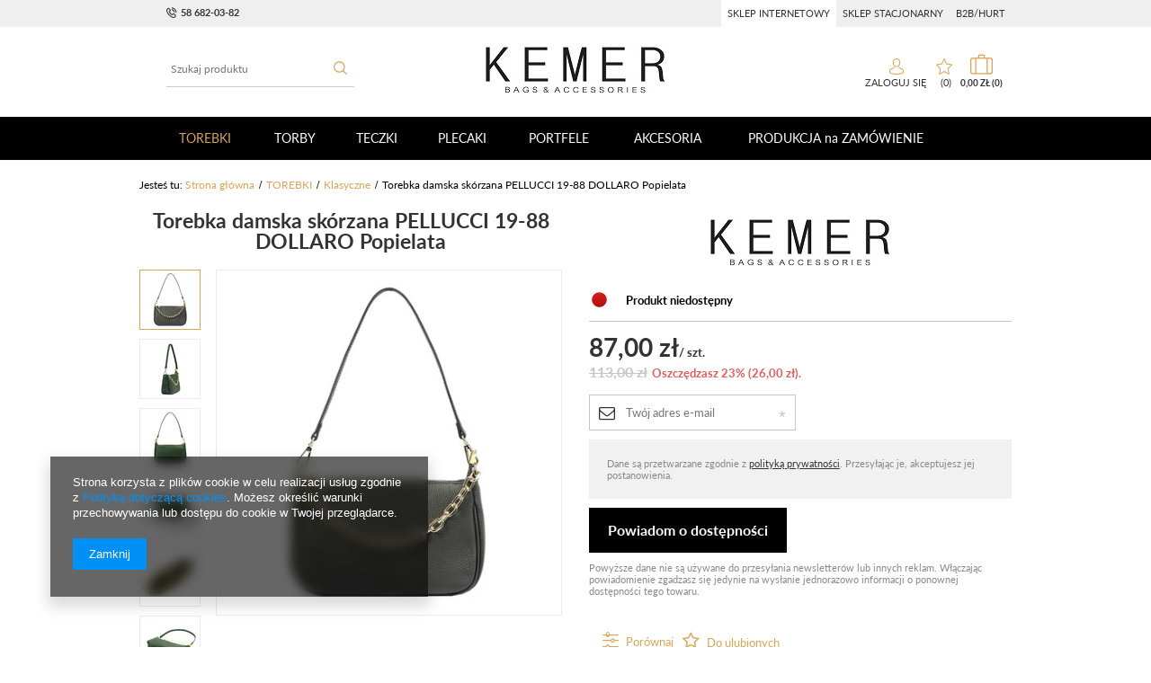

--- FILE ---
content_type: text/html; charset=utf-8
request_url: https://kemer.pl/product-pol-576270-Torebka-damska-skorzana-PELLUCCI-19-88-DOLLARO-Popielata.html
body_size: 24944
content:
<!DOCTYPE html>
<html lang="pl" ><head><meta name='viewport' content='user-scalable=no, initial-scale = 1.0, maximum-scale = 1.0, width=device-width'/><meta http-equiv="Content-Type" content="text/html; charset=utf-8"><title>Torebka damska skórzana PELLUCCI 19-88 DOLLARO Popielata - KEMER - Sklep KEMER.pl</title><meta name="keywords" content="Torebka damska skórzana PELLUCCI 19-88 DOLLARO Popielata, "><meta name="description" content="Interesuje Cię Torebka damska skórzana PELLUCCI 19-88 DOLLARO Popielata? Sprawdź ofertę sklepu KEMER.pl na TOREBKI Torebki damskie skórzane Torebki klasyczne skórzane - niskie ceny i szybka wysyłka!"><link rel="icon" href="/gfx/pol/favicon.ico"><meta name="theme-color" content="#333333"><meta name="msapplication-navbutton-color" content="#333333"><meta name="apple-mobile-web-app-status-bar-style" content="#333333"><link rel="stylesheet" type="text/css" href="/gfx/pol/style.css.gzip?r=1682604186"><script type="text/javascript" src="/gfx/pol/shop.js.gzip?r=1682604186"></script><meta name="robots" content="index,follow"><meta name="rating" content="general"><meta name="Author" content="KEMER na bazie IdoSell (www.idosell.com/shop).">
<!-- Begin LoginOptions html -->

<style>
#client_new_social .service_item[data-name="service_Apple"]:before, 
#cookie_login_social_more .service_item[data-name="service_Apple"]:before,
.oscop_contact .oscop_login__service[data-service="Apple"]:before {
    display: block;
    height: 2.6rem;
    content: url('/gfx/standards/apple.svg?r=1743165583');
}
.oscop_contact .oscop_login__service[data-service="Apple"]:before {
    height: auto;
    transform: scale(0.8);
}
#client_new_social .service_item[data-name="service_Apple"]:has(img.service_icon):before,
#cookie_login_social_more .service_item[data-name="service_Apple"]:has(img.service_icon):before,
.oscop_contact .oscop_login__service[data-service="Apple"]:has(img.service_icon):before {
    display: none;
}
</style>

<!-- End LoginOptions html -->

<!-- Open Graph -->
<meta property="og:type" content="website"><meta property="og:url" content="https://kemer.pl/product-pol-576270-Torebka-damska-skorzana-PELLUCCI-19-88-DOLLARO-Popielata.html
"><meta property="og:title" content="Torebka damska skórzana PELLUCCI 19-88 DOLLARO Popielata"><meta property="og:site_name" content="KEMER"><meta property="og:locale" content="pl_PL"><meta property="og:image" content="https://kemer.pl/hpeciai/a18057ac24619eaed6a9f9448d3b3295/pol_pl_Torebka-damska-skorzana-PELLUCCI-19-88-DOLLARO-Popielata-576270_1.jpg"><meta property="og:image:width" content="420"><meta property="og:image:height" content="420"><link rel="manifest" href="https://kemer.pl/data/include/pwa/1/manifest.json?t=3"><meta name="apple-mobile-web-app-capable" content="yes"><meta name="apple-mobile-web-app-status-bar-style" content="black"><meta name="apple-mobile-web-app-title" content="kemer.pl"><link rel="apple-touch-icon" href="/data/include/pwa/1/icon-128.png"><link rel="apple-touch-startup-image" href="/data/include/pwa/1/logo-512.png" /><meta name="msapplication-TileImage" content="/data/include/pwa/1/icon-144.png"><meta name="msapplication-TileColor" content="#2F3BA2"><meta name="msapplication-starturl" content="/"><script type="application/javascript">var _adblock = true;</script><script async src="/data/include/advertising.js"></script><script type="application/javascript">var statusPWA = {
                online: {
                    txt: "Połączono z internetem",
                    bg: "#5fa341"
                },
                offline: {
                    txt: "Brak połączenia z internetem",
                    bg: "#eb5467"
                }
            }</script><script async type="application/javascript" src="/ajax/js/pwa_online_bar.js?v=1&r=6"></script><script >
window.dataLayer = window.dataLayer || [];
window.gtag = function gtag() {
dataLayer.push(arguments);
}
gtag('consent', 'default', {
'ad_storage': 'denied',
'analytics_storage': 'denied',
'ad_personalization': 'denied',
'ad_user_data': 'denied',
'wait_for_update': 500
});

gtag('set', 'ads_data_redaction', true);
</script><script  class='google_consent_mode_update'>
gtag('consent', 'update', {
'ad_storage': 'granted',
'analytics_storage': 'granted',
'ad_personalization': 'granted',
'ad_user_data': 'granted'
});
</script>
<!-- End Open Graph -->

<link rel="canonical" href="https://kemer.pl/product-pol-576270-Torebka-damska-skorzana-PELLUCCI-19-88-DOLLARO-Popielata.html" />

                <!-- Global site tag (gtag.js) -->
                <script  async src="https://www.googletagmanager.com/gtag/js?id=AW-10801569755"></script>
                <script >
                    window.dataLayer = window.dataLayer || [];
                    window.gtag = function gtag(){dataLayer.push(arguments);}
                    gtag('js', new Date());
                    
                    gtag('config', 'AW-10801569755', {"allow_enhanced_conversions":true});

                </script>
                <link rel="stylesheet" type="text/css" href="/data/designs/12191_6/gfx/pol/custom.css.gzip?r=1682604578">
<!-- Begin additional html or js -->


<!--1|1|1-->
<script type="text/javascript">
    $.fn.jFlow = function(options) {};
    </script>
    <style type="text/css">
    #search .product_wrapper .firmlogo img {max-height: 40px;}
    #product_description_param .showTip{display:none;}
    .multi_version.product_section .options div.disabled{opacity: 0.4;}
    .projector_page a.product_bundle_icon{width: 15%;}
    /* #imagelightbox{    height: 100% !important;    top: 0 !important;} */
    #imagelightbox-overlay {    z-index: 10000;}
    #projector_form a.firmlogo {
    margin-bottom:5px;
    }
    @media only screen and (max-width: 979px) {
    div.n56183_right2, div.n56183_right3 {width: 83%;}
    div.n56183_left2, div.n56183_left3 { width: 15%;}
    }
    input.n56183_submit {
        background: #eee;
        border: 1px solid #eee;
        color: #000 !important;
        text-decoration: none;
        font-size: 1em;
        padding: 8px 15px;
        font-weight: 400;
        font-family: 'Ebrima','Calibri',Arial,sans-serif;
        display: inline-block;
        cursor: pointer;
        overflow: visible;
        text-align: center;
    }
    input.n56183_submit:hover {
    background: #e6e6e6;
        border: 1px solid #e6e6e6;
        color: #000 !important;
        text-decoration: none;
        font-size: 1em;
        padding: 8px 15px;
        font-weight: 400;
        font-family: 'Ebrima','Calibri',Arial,sans-serif;
        display: inline-block;
        cursor: pointer;
        overflow: visible;
        text-align: center;
    }
    div.product_info_top > div.warranty, div.product_info_top > div.warranty a {
    color:red;
    }
        div.n53696 a.boks_link { 
            margin-bottom: 10px;
            display: block;
        }
        div.n53696 div.boks_text { 
            font-size: 0.92307em;
        }
        #menu_buttons3 div.menu_button_wrapper {
            text-align: left;
        }
        #menu_buttons3 div.boks_title {
            margin-bottom: 15px;
        }
        #menu_buttons3 div.boks_title a {
            font-size: 1.53846em;
            text-decoration: none;
        }
        #menu_buttons3 div.boks_content {
            font-size: 1.0769em;
            line-height: 1.5;
        }
        #menu_buttons3 div.boks_img {
            float: left;
            margin: 0 15px 10px 0;
        }
        #main_banner3 div.boks_main {
            text-align: left;
            /*padding: 15px 30px;*/
        }
        #main_banner3 div.boks_title {
            margin-bottom: 15px;
        }
        #main_banner3 div.boks_title a {
            font-size: 1.53846em;
            text-decoration: none;
        }
        #main_banner3 div.boks_content {
            font-size: 1.0769em;
            line-height: 1.5;
        }
        #main_banner3 div.boks_img {
            float: left;
            margin: 0 15px 10px 0;
        }
        div.n53696 div.boks_text {
            font-size: 0.92307em;
            text-align: left;
        }
        div.n53696 div.menu_button_wrapper {
            margin-bottom: 30px;
            text-align: center;
        }
    
        /**********************/
    
        div.footer_boks {
            float: left;
            line-height: 46px;
            margin-left: 20px;
            margin-right: 10px;
        }
        div.footer_boks a {
            text-decoration: none;
        }
        div.footer_boks_label {
            display: inline-block;
            float: left;
            font-size: 0.92307em;
            margin-right: 15px;
        }
        div.footer_boks_content {
            display: inline-block;
        }
        @media only screen and (min-width: 980px) and (max-width: 1200px) {
            li.contact_phone {
                font-size: 1.692em;
            }
            div.footer_boks {
                margin-left: 0;
            }
        }
        @media only screen and (max-width: 979px) {
            div.footer_boks {
                display: inline-block;
                float: none;
            }
            div.platnosci_54388 {
                text-align: center;
            }
        }
        @media only screen and (min-width: 1200px) {    
            div.platnosci_54388 {
                max-width: none;
                width: 960px;
            }
        }
    
        @media only screen and (max-width: 1200px) {    
            #back-top { display: none !important; }
        }
        /*    #menu_search {
                z-index: 101;
            }*/
        @media only screen and (max-width: 555px) {
    #menu_basket .account_link{background-size:contain;}
    #menu_basket .basket_link{background-size:contain;}
            #menu_buttons2 div.menu_button_wrapper.col-md-6 {
                width: 100%;
                margin: 0;
            }
            .newsletter_title span {
                display: none;
            }
            #menu_newsletter div.col-md-3.col-sm-6.col-xs-12 {
                padding-top: 10px;
            }
        }
        #search_setting h1 {
            text-transform: unset;
        }
        div#quick_pview div.version div.versions_list span {
            background: none;
            border: 1px solid #292929;
            color: inherit !important;
            font-size: unset;
            line-height: normal;
            margin: 0 6px 6px 0;
            max-width: none;
            min-height: auto;
            min-width: auto;
        }
        div#quick_pview div.version div.versions_list span.activ a.projector_version_button {
            background: none repeat scroll 0 0 #ff6825;
            border: 1px solid #ff6825;
        }
        div#quick_pview div.versions_list img {
            max-height: 27px;
            max-width: 27px;
        }
        div#quick_pview a.projector_version_button {
            margin: 0;
        }
        div#quick_pview div.version div.versions_list span.gfx {
            border: 1px solid #fff;
        }
        div#quick_pview div.version div.versions_list span:hover {
            border: 1px solid #ff6825;
        }
        div#quick_pview div.version div.versions_list span.activ {
            background: none;
            border: 1px solid #ff6825;
        }
        div#quick_pview div.version div.versions_list span.gfx a,
        div#quick_pview div.version div.versions_list span.gfx.activ a.projector_version_button {
            background: none;
            border: 0 none;
            padding: 0;
        }
        #menu_buttons3 div.menu_button_wrapper {
            min-height: 269px;
        }
        @media only screen and (max-width: 757px) {
            a.projector_medium_image {
                max-height: auto !important;
                min-height: auto !important;
            }
        }
    #back-top {
    bottom: 115px;
    }
    #projector_form div.bookmarklets_big {
    max-width: 225px;
    }
    #kemer_additional_top #logo {
        width: 230px;
    }
    
    #kemer_additional_top #menu_categories a.level_1 {
      padding: 0 8px;
    }
#menu_filter #filter_buttons{
display: none;
}
    
    </style>
<!--8|1|7-->
<meta name="google-site-verification" content="W6iYOE7Z9qq4ecJ4sUxhv_7YxmfWuju1cynsMhN14I0" />
<!--9|1|8-->
<meta name="p:domain_verify" content="c852c0277fab7364ef8ad31c3945c426"/>
<!--13|1|12-->
<meta name="google-site-verification" content="H-y72W42x9oBLN5Q9A74wIVKJf3KQld_7hw-Cg-I5jk" />
<!--6|1|5-->
<style type="text/css">
    #kemer_additional_top {
        background: none repeat scroll 0 0 #eeeeee;
        border-bottom: 1px solid #dfdfdf;
        height: 76px;
        left: 0;
        position: fixed;
        top: 0;
        width: 100%;
        z-index: 599;
        display: none;
    }
    #kemer_additional_top_inner {
        /*        border-right: 1px solid #dfdfdf;
                height: 76px;
                margin: 0 auto;
                overflow: hidden;
                position: relative;
                width: 1140px;*/
        border-right: 1px solid #dfdfdf;
        height: 76px;
        margin: 0 auto;
        position: relative;
        width: 1140px;
    }
    #kemer_additional_top #logo,
    #kemer_additional_top #menu_categories,
    #kemer_additional_top #menu_search,
    #kemer_additional_top #menu_basket {
        display: inline-block;
        float: none;
        left: 0;
        position: relative;
        top: 0;
    }
    #kemer_additional_top #logo {
        float: left;
        height: 42px;
        margin: 17px 0;
        padding: 0 0 0 10px;
        width: 228px;
    }
    #kemer_additional_top #logo img { 
        max-height: 42px;
        max-width: 200px;
    }
    #kemer_additional_top #menu_categories {
        /*        float: left;
                height: 76px;
                overflow: hidden;
                padding: 20px 0 18px;
                width: 620px;*/
        float: left;
        height: 76px;
        padding: 20px 0 18px;
        position: static;
        width: 620px;
    }
    #kemer_additional_top #menu_search {
        border-left: 1px solid #dfdfdf;
        border-right: 1px solid #dfdfdf;
        float: right;
        height: 76px;
        width: 99px;
    }
    #kemer_additional_top #menu_search #menu_search_text {
        display: none;
        position: absolute;
        right: 25px;
        top: 20px;
        width: 250px;
    }
    #kemer_additional_top #menu_search button {
        color: #292929;
        height: 36px;
        line-height: 36px;
        margin: 20px 32px;
        width: 34px;
    }
    #kemer_additional_top #menu_search button:hover {
        color: #ff7a3d;
    }
    #kemer_additional_top #menu_basket {
        float: right;
        height: 76px;
    }
    #kemer_additional_top #menu_basket a.to_acc {
        display: none;
    }
    #kemer_additional_top #menu_basket a.to_card {
        background: url("/data/include/cms/bannery/basket_bg.png") no-repeat scroll center center;
        border: 0 none;
        display: block;
        float: left;
        height: 30px;
        margin: 23px 0 23px 22px;
        padding: 0;
        text-align: center;
        text-indent: -9999px;
        width: 20px;
    }    
    #kemer_additional_top #menu_basket_info {
        float: right;
    }
    #kemer_additional_top #menu_basket strong.count,
    #kemer_additional_top #menu_basket span.currency {
        display: none;
    }
    #kemer_additional_top #menu_basket a {
        color: #292929;
        font-weight: 400;
        line-height: 76px;
        text-decoration: none;
        vertical-align: middle;
    }
    #kemer_additional_top #menu_categories a.level_1 {
        border-bottom: 6px solid #eeeeee;
    }
    #kemer_additional_top #menu_categories ul.level_2 {
        top: 64px;
        z-index: 999;
    }
</style>
<!--3|1|3-->
<link href='//fonts.googleapis.com/css?family=Open+Sans:400,300,600,700&subset=latin,latin-ext' rel='stylesheet' type='text/css'>
<!--47|1|31| modified: 2021-02-17 13:07:02-->
<script>
$( document ).ready(function() {
    $('.link_shop_b2b a').attr("href", "/Wspolpraca-B2B-Hurt-ccms-pol-71.html")
$('.link_shop_log a').attr("href", "http://kemer.pl/")
$('.link_shop_standard a').attr("href", "/SKLEP-STACJONARNY-ccms-pol-70.html")

if($('.CMS_firm_site').length){
    if(window.location.pathname === $('.link_shop_standard a').attr("href")) {
        $('.link_shop_standard').addClass('active')
    } else {
        $('.link_shop_b2b').addClass('active')
    }
} else {
    $('.link_shop_log').addClass('active')
}
});
</script>

<style>
div.menu_settings_links div{padding: 8px 7px;}
</style>

<!-- End additional html or js -->
                <script>
                if (window.ApplePaySession && window.ApplePaySession.canMakePayments()) {
                    var applePayAvailabilityExpires = new Date();
                    applePayAvailabilityExpires.setTime(applePayAvailabilityExpires.getTime() + 2592000000); //30 days
                    document.cookie = 'applePayAvailability=yes; expires=' + applePayAvailabilityExpires.toUTCString() + '; path=/;secure;'
                    var scriptAppleJs = document.createElement('script');
                    scriptAppleJs.src = "/ajax/js/apple.js?v=3";
                    if (document.readyState === "interactive" || document.readyState === "complete") {
                          document.body.append(scriptAppleJs);
                    } else {
                        document.addEventListener("DOMContentLoaded", () => {
                            document.body.append(scriptAppleJs);
                        });  
                    }
                } else {
                    document.cookie = 'applePayAvailability=no; path=/;secure;'
                }
                </script>
                <script>let paypalDate = new Date();
                    paypalDate.setTime(paypalDate.getTime() + 86400000);
                    document.cookie = 'payPalAvailability_PLN=-1; expires=' + paypalDate.getTime() + '; path=/; secure';
                </script><script src="/gfx/pol/projector_product_questions.js.gzip?r=1682604186"></script><script src="/gfx/pol/projector_opinions.js.gzip?r=1682604186"></script><script src="/gfx/pol/projector_video.js.gzip?r=1682604186"></script><script src="/gfx/pol/projector_photos.js.gzip?r=1682604186"></script></head><body>
        <style id="smile_global_replace_styles">
          .projector_smile.projector_smile,
          .smile_basket.smile_basket {
            visibility: hidden !important;
          }
        </style>
        <style id="smile_global_replace_character_icon">
          .smile_basket__block.--desc,
            .projector_smile__block.--desc {
              padding: 1rem;
              line-height: 1.1rem;
              font-size: 1.1rem;
            }
        
          .modal.--smile .modal__wrapper .modal__content:after,
          #dialog_wrapper.smile_info__dialog:after {
            background: url("/gfx/standards/smile_dialog_package.png?r=1682427675") no-repeat;
            background-size: contain;
            position: absolute;
            bottom: 35px;
          }
        
          .modal.--smile .modal__wrapper .headline,
          #dialog_wrapper.smile_info__dialog .headline {
            font-family: "Arial", "Helvetica", sans-serif, "Arial", sans-serif;
            color: #333;
            display: flex;
            align-items: center;
            justify-content: flex-start;
            font-size: 26px;
            font-weight: 600;
            padding: 10px 0;
            text-decoration: none;
            text-align: left;
            line-height: 36px;
            margin-bottom: 15px;
            text-transform: none;
            letter-spacing: normal;
          }
        
          .modal.--smile .modal__wrapper .headline::after,
          #dialog_wrapper.smile_info__dialog .headline::after {
            display: none;
          }
        
          .modal.--smile .modal__wrapper .smile_info__iai,
          #dialog_wrapper.smile_info__dialog .smile_info__iai {
            margin-top: 2px;
          }
        
          @media (min-width: 575px) {
            .modal.--smile .modal__wrapper .modal__content:after,
            #dialog_wrapper.smile_info__dialog:after {
              width: 192px;
              height: 177px;
            }
        
            .modal.--smile .modal__wrapper .headline,
            #dialog_wrapper.smile_info__dialog .headline {
              line-height: 40px;
              margin-right: 70px;
              font-size: 36px;
            }
          }
        
          @media (min-width: 757px) {
            .modal.--smile .modal__wrapper .modal__content:after,
            #dialog_wrapper.smile_info__dialog:after {
              right: 30px;
            }
          }
        
          .smile_desc__wrapper {
            padding-right: 5px;
          }
        
          .projector_smile .--desc .projector_smile__link,
          .smile_basket .--desc .smile_basket__link {
            display: inline-block;
          }
        </style>
        
        <script>
          document.addEventListener("DOMContentLoaded", () => {
            /**
             * Podmiana styli oraz danych w banerze/modalu Smile
             *
             * @param {object} options literał obiektu z opcjami
             * @param {string} options.smile_headline literał "Kupujesz i dostawę masz gratis!"
             * @param {string} options.smile_delivery literał "dostawy ze sklepów internetowych przy"
             * @param {string} options.smile_delivery_minprice literał "zamówieniu za X zł są za darmo."
             * @param {string} options.smile_delivery_name literał "Darmowa dostawa obejmuje dostarczenie..."
             * @param {Array<{icon: string; name: string;}>} options.smile_delivery_icon tablica obiektów z nazwami i odnośnikami do ikon/grafik kurierów
             * @param {string} options.smile_baner literał "Darmowa dostawa do paczkomatu lub punktu odbioru"
             * @param {string} options.smile_description literał "Smile - dostawy ze sklepów internetowych przy zamówieniu od X zł są za darmo"
             * @param {string} options.smile_idosell_logo_title literał "Smile to usługa IdoSell"
             */
            const GlobalSmileReplaceAddon = (options = {}) => {
              let {
                smile_headline,
                smile_delivery,
                smile_delivery_minprice,
                smile_delivery_name,
                smile_delivery_icon,
                smile_baner,
                smile_description,
                smile_idosell_logo_title,
              } = options;
        
              const idosell_logo = "/gfx/standards/Idosell_logo_black.svg?r=1652092770";
              const smile_logo = "/gfx/standards/smile_logo.svg?r=1652092770";
        
              const projectorSmile = document.querySelector(".projector_smile");
              const basketSmile = document.querySelector(".smile_basket");
              const smileModalWrapper = document.querySelector(".smile_info");
        
              const getCourierIcon = (icon, alt, classList = "smile_info__inpost_logo") =>
                `<img class="${classList}" src="${icon}" alt="${alt}"></img>`;
              const injectHtml = (element, html) => element.insertAdjacentHTML("beforeend", html);
        
              const removeCourierIcons = (elementList) => {
                elementList?.forEach((element) => {
                  element.parentElement.removeChild(element);
                });
              };
        
              const appendCourierIcons = (infoContainer, classList) => {
                smile_delivery_icon?.forEach((el, idx) => {
                  const rendered = getCourierIcon(el.icon, el.name || `Smile Courier ${idx}`, classList);
                  injectHtml(infoContainer, rendered);
                });
              };
        
              const handleCourierIcons = (infoContainer, iconElementList, classList) => {
                if (infoContainer && iconElementList && smile_delivery_icon) {
                  if (Array.isArray(smile_delivery_icon)) {
                    removeCourierIcons(iconElementList);
                    appendCourierIcons(infoContainer, classList);
                  }
                }
              };
        
              // Podmiana wszystkich logo smile
              const replaceAllSmileLogo = () => {
                const logoElementList = document.querySelectorAll(
                  ".projector_smile .projector_smile__logo, .smile_info .smile_info__item.--smile .smile_info__logo, .smile_basket .smile_basket__logo"
                );
                if (logoElementList.length === 0) return;
        
                logoElementList.forEach((logoElement) => {
                  logoElement.setAttribute("src", smile_logo);
                  logoElement.setAttribute("data-src", smile_logo);
                });
              };
        
              const replaceBannerSmile = () => {
                const infoContainer =
                  projectorSmile?.querySelector(".projector_smile__inpost") ||
                  basketSmile?.querySelector(".smile_basket__inpost");
                const textElement =
                  projectorSmile?.querySelector(".projector_smile__inpost .projector_smile__inpost_text") ||
                  basketSmile?.querySelector(".smile_basket__inpost .smile_basket__inpost_text");
                const descriptionElement =
                  projectorSmile?.querySelector(".projector_smile__block.--desc") ||
                  basketSmile?.querySelector(".smile_basket__block.--desc");
                const logoElementList = infoContainer?.querySelectorAll("img");
        
                // Podmiana opisu w bannerze
                if (infoContainer && smile_baner) {
                  textElement.textContent = smile_baner;
                }
        
                // Podmiana opisu pod bannerem
                if (descriptionElement && smile_description) {
                  const link =
                    descriptionElement.querySelector(".projector_smile__link") ||
                    descriptionElement.querySelector(".smile_basket__link");
        
                  if (!link) {
                    descriptionElement.innerHTML = "";
                  }
        
                  descriptionElement.insertAdjacentHTML(
                    "afterbegin",
                    `<span class="smile_desc__wrapper">${smile_description}</span>`
                  );
                }
        
                // Podmiana ikon
                let imageClassList;
                if (projectorSmile) {
                  imageClassList = "projector_smile__inpost_logo";
                } else if (basketSmile) {
                  imageClassList = "smile_basket__inpost_logo";
                }
        
                // Podmiana ikon kurierów
                handleCourierIcons(infoContainer, logoElementList, imageClassList);
              };
        
              const replaceModalSmile = () => {
                const smileInfoContainer = smileModalWrapper?.querySelector(".smile_info__item.--smile .smile_info__sub");
                const infoTextElement = smileInfoContainer?.querySelector(".smile_info__text");
                const infoStrongElement = smileInfoContainer?.querySelector(".smile_info__strong");
                const headlineElement = smileModalWrapper?.querySelector(".headline .headline__name");
                const courierContainer = smileModalWrapper?.querySelector(".smile_info__item.--inpost");
                const textElement = courierContainer?.querySelector(".smile_info__text");
                const iconElementList = courierContainer?.querySelectorAll("img");
                const footerContainer = smileModalWrapper?.querySelector(".smile_info__item.--footer");
                const idosellTitle = footerContainer?.querySelector(".smile_info__iai");
                const imageElement = footerContainer?.querySelector("img");
        
                // Podmiana tytułu modala
                if (headlineElement && smile_headline) {
                  headlineElement.textContent = smile_headline;
                }
        
                // Podmiana tekstu obok logo w modalu
                if (smile_delivery && infoTextElement) {
                  infoTextElement.textContent = smile_delivery;
                }
        
                // Podmiana pogrubionego tekstu obok logo w modalu
                if (smile_delivery_minprice && infoStrongElement) {
                  infoStrongElement.innerHTML = smile_delivery_minprice;
                  // infoStrongElement.textContent = smile_delivery_minprice;
                }
        
                // Podmiana opisu kurierów
                if (smile_delivery_name && textElement) {
                  textElement.textContent = smile_delivery_name;
                }
        
                // Podmiana ikon kurierów
                handleCourierIcons(courierContainer, iconElementList, "smile_info__inpost_logo");
        
                // Podmiana logo IdoSell w stopce
                if (imageElement) {
                  imageElement.setAttribute("src", idosell_logo);
                  imageElement.setAttribute("data-src", idosell_logo);
                }
        
                // Podmiana tekstu IdoSell
                if (idosellTitle && smile_idosell_logo_title) {
                  idosellTitle.textContent = smile_idosell_logo_title;
                }
              };
        
              const removeStyles = () => {
                const replaceStyles = document.querySelectorAll("#smile_global_replace_styles");
                if (replaceStyles.length === 0) return;
        
                replaceStyles.forEach((rStyle) => {
                  rStyle.innerHTML = "";
                  rStyle?.remove?.();
                });
              };
        
              const init = () => {
                replaceAllSmileLogo();
                replaceModalSmile();
                replaceBannerSmile();
        
                removeStyles();
              };
        
              try {
                if (!projectorSmile && !basketSmile && !smileModalWrapper) return;
        
                init();
              } catch (error) {
                console.error("[GlobalSmileReplaceAddon] Error:", error);
              }
            };
        
            // [iai:smile_headline] <- literał "Kupujesz i dostawę masz gratis!"
            // [iai:smile_delivery] <- literał "dostawy ze sklepów internetowych przy"
            // [iai:smile_delivery_minprice] <- literał "zamówieniu za 50 zł są za darmo."
            // [iai:smile_delivery_name] <- literał "Darmowa dostawa obejmuje dostarczenie przesyłki do Paczkomatu InPost lub punktu odbioru Orlen Paczka" bądź "Darmowa dostawa obejmuje dostarczenie przesyłki do punktu odbioru Orlen Paczka" w zależności od tego czy InPost pozostanie w Smile
            // [iai:smile_delivery_icon] <- url do ikon/grafik kurierów (logo InPost i Orlen Paczka lub tylko Orlen Paczka - jak wyżej)
            // [iai:smile_baner] <- literał "Darmowa dostawa do paczkomatu lub punktu odbioru" bądź "Darmowa dostawa do punktu odbioru" w zależności od tego czy InPost pozostanie w Smile
            // [iai:smile_description] <- literał "Smile - dostawy ze sklepów internetowych przy zamówieniu od 50 zł są za darmo"
            // [iai:smile_idosell_logo_title] <- literał "Smile to usługa IdoSell"
        
            // Wywołanie GlobalSmileReplaceAddon
            // Do przekazania obiekt z właściwościami:
            // smile_headline
            // smile_delivery
            // smile_delivery_minprice
            // smile_delivery_name
            // smile_delivery_icon
            // smile_baner
            // smile_description
            // smile_idosell_logo_title
        
            try {
              GlobalSmileReplaceAddon({
                smile_headline: "Kupujesz i dostawę masz gratis!",
                smile_delivery: "dostawy ze sklepów internetowych przy",
                smile_delivery_minprice: "zamówieniu za 50,00 zł są za darmo.",
                smile_delivery_name:
                  "Darmowa dostawa obejmuje dostarczenie przesyłki do Paczkomatu InPost",
                smile_delivery_icon: [{ name: "InPost", icon: "/panel/gfx/mainInPostLogo.svg" },],
                smile_baner: "Darmowa dostawa do paczkomatu",
                smile_description: "Smile - dostawy ze sklepów internetowych przy zamówieniu od 50,00 zł są za darmo",
                smile_idosell_logo_title: "Smile to usługa",
              });
            } catch (error) {
              console.error("[GlobalSmileReplaceAddon] DOMContentLoaded_Error:", error);
            }
          },
            false
          );
        </script>
        <div id="container" class="projector_page 
            
            container"><header class="clearfix "><script type="text/javascript" class="ajaxLoad">
            app_shop.vars.vat_registered = "true";
            app_shop.vars.currency_format = "###,##0.00";
            
                app_shop.vars.currency_before_value = false;
            
                app_shop.vars.currency_space = true;
            
            app_shop.vars.symbol = "zł";
            app_shop.vars.id= "PLN";
            app_shop.vars.baseurl = "http://kemer.pl/";
            app_shop.vars.sslurl= "https://kemer.pl/";
            app_shop.vars.curr_url= "%2Fproduct-pol-576270-Torebka-damska-skorzana-PELLUCCI-19-88-DOLLARO-Popielata.html";
            

            var currency_decimal_separator = ',';
            var currency_grouping_separator = ' ';

            
                app_shop.vars.blacklist_extension = ["exe","com","swf","js","php"];
            
                app_shop.vars.blacklist_mime = ["application/javascript","application/octet-stream","message/http","text/javascript","application/x-deb","application/x-javascript","application/x-shockwave-flash","application/x-msdownload"];
            
                app_shop.urls.contact = "/contact-pol.html";
            </script><div id="viewType" style="display:none"></div><div id="menu_settings" class="hidden-phone "><div class="menu_settings_bar container"><div id="top_contact"><a href="tel:586820382">58 682-03-82</a></div><div class="menu_settings_links"><div class="link_shop_log"><a href="#">sklep internetowy</a></div><div class="link_shop_standard"><a href="#">sklep stacjonarny</a></div><div class="link_shop_b2b"><a href="#">b2b/hurt</a></div></div></div></div><form action="https://kemer.pl/search.php" method="get" id="menu_search" class="col-md-4 col-xs-12"><div><input id="menu_search_text" type="text" name="text" class="catcomplete" placeholder="Szukaj produktu"></div><button type="submit" class="btn"><i class="icon-search"></i></button><a href="https://kemer.pl/searching.php" title=""></a></form><div id="logo" data-align="a#css" class="col-md-4 col-xs-12  align_row"><a href="http://kemer.pl/" target="_self"><img src="/data/gfx/mask/pol/logo_1_big.jpg" alt="http://kemer.pl/" width="200" height="52"></a></div><div id="menu_basket" class="col-md-4 empty_bsket"><div class="bsk_wrap"><a href="/basketedit.php?mode=1">0,00 zł<span class="basket_count hidden-phone">
                        (0)
                    </span></a><div class="bt_roll"><div class="bt_roll_sub"><div class="bt_frame"><span class="empty_basket"></span></div></div></div></div><div><a class="account_link link hidden-phone" href="/login.php" rel="nofollow" title="Twoje konto">
                        Zaloguj się
                    </a><a class="wishes_link link" href="/basketedit.php?mode=2" rel="nofollow" title=""><span class="hidden-phone"><span class="visible-desktop"> Ulubione </span><i class="icon-eye-open visible-tablet"></i> (0)</span></a></div></div><div id="menu_categories" class="clearfix dl-menuwrapper"><ul id="mobile_menu"><li><a href="/categories.php" class="mobile_menu dl-trigger"><i class="icon-reorder"></i></a></li></ul><ul class="dl-menu"><li><a  href="/pol_m_TOREBKI-28544.html" target="_self" title="TOREBKI" class="active" >TOREBKI</a><ul class="dl-submenu submenu_lvl2"><li class="second_lvl_li"><a class="second_lvl_a" href="/pol_m_TOREBKI_Klasyczne-28545.html" target="_self">Klasyczne</a></li><li class="second_lvl_li"><a class="second_lvl_a" href="/pol_m_TOREBKI_Listonoszki-28546.html" target="_self">Listonoszki</a></li><li class="second_lvl_li"><a class="second_lvl_a" href="/pol_m_TOREBKI_Shopperki-28547.html" target="_self">Shopperki</a></li><li class="second_lvl_li"><a class="second_lvl_a" href="/pol_m_TOREBKI_Wizytowe-28548.html" target="_self">Wizytowe</a></li><li class="second_lvl_li"><a class="second_lvl_a" href="/pol_m_TOREBKI_Kuferki-28550.html" target="_self">Kuferki</a></li><li class="second_lvl_li"><a class="second_lvl_a" href="/pol_m_TOREBKI_Koszyki-28549.html" target="_self">Koszyki</a></li><li class="second_lvl_li"><a class="second_lvl_a" href="/pol_m_TOREBKI_Worki-28551.html" target="_self">Worki</a></li><div class="menu_images pc_images"></div><div class="menu_images mobile_images"></div></ul></li><li><a  href="/pol_m_TORBY-28938.html" target="_self" title="TORBY" >TORBY</a><ul class="dl-submenu submenu_lvl2"><li class="second_lvl_li"><a class="level_2 toggle second_lvl_a" href="/pol_m_TORBY_Torby-podrozne-28099.html" target="_self">Torby podróżne</a><ul class="dl-submenu"><li class="third_lvl_li"><a class="third_lvl_a" href="/pol_m_TORBY_Torby-podrozne_Na-kolach-28100.html" target="_self">Na kołach</a></li><li class="third_lvl_li"><a class="third_lvl_a" href="/pol_m_TORBY_Torby-podrozne_Bez-kol-28101.html" target="_self">Bez kół</a></li><li class="third_lvl_li"><a class="third_lvl_a" href="/pol_m_TORBY_Torby-podrozne_Torby-kabinowe-podreczne-28102.html" target="_self">Torby kabinowe / podręczne</a></li><li class="third_lvl_li"><a class="third_lvl_a" href="/pol_m_TORBY_Torby-podrozne_Ubraniowe-garderoby-28104.html" target="_self">Ubraniowe (garderoby)</a></li><li class="third_lvl_li"><a class="third_lvl_a" href="/pol_m_TORBY_Torby-podrozne_Pilotki-28105.html" target="_self">Pilotki</a></li></ul></li><li class="second_lvl_li"><a class="level_2 toggle second_lvl_a" href="/pol_m_TORBY_Walizki-28091.html" target="_self">Walizki</a><ul class="dl-submenu"><li class="third_lvl_li"><a class="third_lvl_a" href="/pol_m_TORBY_Walizki_Male-kabinowe-28092.html" target="_self">Małe kabinowe</a></li><li class="third_lvl_li"><a class="third_lvl_a" href="/pol_m_TORBY_Walizki_Srednie-28093.html" target="_self">Średnie</a></li><li class="third_lvl_li"><a class="third_lvl_a" href="/pol_m_TORBY_Walizki_Duze-28094.html" target="_self">Duże</a></li><li class="third_lvl_li"><a class="third_lvl_a" href="/pol_m_TORBY_Walizki_Zestawy-28096.html" target="_self">Zestawy</a></li><li class="third_lvl_li"><a class="third_lvl_a" href="/pol_m_TORBY_Walizki_Walizki-dla-dzieci-28097.html" target="_self">Walizki dla dzieci</a></li><li class="third_lvl_li"><a class="third_lvl_a" href="/pol_m_TORBY_Walizki_Akcesoria-podrozne-28098.html" target="_self">Akcesoria podróżne</a></li></ul></li><li class="second_lvl_li"><a class="level_2 toggle second_lvl_a" href="/pol_m_TORBY_Torby-na-ramie-28106.html" target="_self">Torby na ramię</a><ul class="dl-submenu"><li class="third_lvl_li"><a class="third_lvl_a" href="/pol_m_TORBY_Torby-na-ramie_Skorzane-28107.html" target="_self">Skórzane</a></li><li class="third_lvl_li"><a class="third_lvl_a" href="/pol_m_TORBY_Torby-na-ramie_Materialowe-28108.html" target="_self">Materiałowe</a></li><li class="third_lvl_li"><a class="third_lvl_a" href="/pol_m_TORBY_Torby-na-ramie_Na-laptop-28109.html" target="_self">Na laptop</a></li><li class="third_lvl_li"><a class="third_lvl_a" href="/pol_m_TORBY_Torby-na-ramie_Sportowe-fitness-28103.html" target="_self">Sportowe / fitness</a></li></ul></li><li class="second_lvl_li"><a class="level_2 toggle second_lvl_a" href="/pol_m_TORBY_Torby-na-zakupy-28111.html" target="_self">Torby na zakupy</a><ul class="dl-submenu"><li class="third_lvl_li"><a class="third_lvl_a" href="/pol_m_TORBY_Torby-na-zakupy_Wozki-zakupowe-28112.html" target="_self">Wózki zakupowe</a></li><li class="third_lvl_li"><a class="third_lvl_a" href="/pol_m_TORBY_Torby-na-zakupy_Torby-siatki-na-zakupy-28113.html" target="_self">Torby / siatki na zakupy</a></li><li class="third_lvl_li"><a class="third_lvl_a" href="/pol_m_TORBY_Torby-na-zakupy_Koszyki-zakupowe-28114.html" target="_self">Koszyki zakupowe</a></li></ul></li><li class="second_lvl_li"><a class="level_2 toggle second_lvl_a" href="/pol_m_TORBY_Torby-specjalistyczne-28115.html" target="_self">Torby specjalistyczne</a><ul class="dl-submenu"><li class="third_lvl_li"><a class="third_lvl_a" href="/pol_m_TORBY_Torby-specjalistyczne_Torby-termoizolacyjne-do-pizzy-28116.html" target="_self">Torby termoizolacyjne do pizzy</a></li><li class="third_lvl_li"><a class="third_lvl_a" href="/pol_m_TORBY_Torby-specjalistyczne_Torby-termoizolacyjne-28117.html" target="_self">Torby termoizolacyjne</a></li><li class="third_lvl_li"><a class="third_lvl_a" href="/pol_m_TORBY_Torby-specjalistyczne_Torby-i-kosze-rowerowe-28118.html" target="_self">Torby i kosze rowerowe</a></li><li class="third_lvl_li"><a class="third_lvl_a" href="/pol_m_TORBY_Torby-specjalistyczne_Torby-samochodowe-28119.html" target="_self">Torby samochodowe</a></li></ul></li><li class="second_lvl_li"><a class="second_lvl_a" href="/pol_m_TORBY_Torby-lekarskie-29018.html" target="_self">Torby lekarskie</a></li><li class="second_lvl_li"><a class="second_lvl_a" href="/pol_m_TORBY_Kufry-28120.html" target="_self">Kufry</a></li><div class="menu_images pc_images"></div><div class="menu_images mobile_images"></div></ul></li><li><a  href="/pol_m_TECZKI-28939.html" target="_self" title="TECZKI" >TECZKI</a><ul class="dl-submenu submenu_lvl2"><li class="second_lvl_li"><a class="second_lvl_a" href="/pol_m_TECZKI_Teczki-damskie-28485.html" target="_self">Teczki damskie</a></li><li class="second_lvl_li"><a class="second_lvl_a" href="/pol_m_TECZKI_Teczki-meskie-28486.html" target="_self">Teczki męskie</a></li><li class="second_lvl_li"><a class="second_lvl_a" href="/pol_m_TECZKI_Torby-na-laptop-28489.html" target="_self">Torby na laptop</a></li><li class="second_lvl_li"><a class="second_lvl_a" href="/pol_m_TECZKI_Aktowki-28487.html" target="_self">Aktówki</a></li><li class="second_lvl_li"><a class="second_lvl_a" href="/pol_m_TECZKI_Nesesery-28488.html" target="_self">Nesesery</a></li><div class="menu_images pc_images"></div><div class="menu_images mobile_images"></div></ul></li><li><a  href="/pol_m_PLECAKI-28121.html" target="_self" title="PLECAKI" >PLECAKI</a><ul class="dl-submenu submenu_lvl2"><li class="second_lvl_li"><a class="second_lvl_a" href="/pol_m_PLECAKI_Sportowe-miejskie-28122.html" target="_self">Sportowe / miejskie</a></li><li class="second_lvl_li"><a class="second_lvl_a" href="/pol_m_PLECAKI_Na-laptop-28123.html" target="_self">Na laptop</a></li><li class="second_lvl_li"><a class="second_lvl_a" href="/pol_m_PLECAKI_Na-kolach-28124.html" target="_self">Na kołach</a></li><li class="second_lvl_li"><a class="second_lvl_a" href="/pol_m_PLECAKI_Skorzane-28125.html" target="_self">Skórzane</a></li><li class="second_lvl_li"><a class="second_lvl_a" href="/pol_m_PLECAKI_Turystyczne-28126.html" target="_self">Turystyczne</a></li><li class="second_lvl_li"><a class="second_lvl_a" href="/pol_m_PLECAKI_Dzieciece-28127.html" target="_self">Dziecięce</a></li><li class="second_lvl_li"><a class="second_lvl_a" href="/pol_m_PLECAKI_Plecaczki-damskie-28128.html" target="_self">Plecaczki damskie</a></li><li class="second_lvl_li"><a class="second_lvl_a" href="/pol_m_PLECAKI_Szkolne-tornistry-28129.html" target="_self">Szkolne / tornistry</a></li><li class="second_lvl_li"><a class="second_lvl_a" href="/pol_m_PLECAKI_Worki-29046.html" target="_self">Worki</a></li><div class="menu_images pc_images"></div><div class="menu_images mobile_images"></div></ul></li><li><a  href="/pol_m_PORTFELE-28940.html" target="_self" title="PORTFELE" >PORTFELE</a><ul class="dl-submenu submenu_lvl2"><li class="second_lvl_li"><a class="second_lvl_a" href="/pol_m_PORTFELE_Damskie-28723.html" target="_self">Damskie</a></li><li class="second_lvl_li"><a class="second_lvl_a" href="/pol_m_PORTFELE_Meskie-28724.html" target="_self">Męskie</a></li><li class="second_lvl_li"><a class="second_lvl_a" href="/pol_m_PORTFELE_Bilonowki-28728.html" target="_self">Bilonówki</a></li><div class="menu_images pc_images"></div><div class="menu_images mobile_images"></div></ul></li><li><a  href="/pol_m_AKCESORIA-28941.html" target="_self" title="AKCESORIA" >AKCESORIA</a><ul class="dl-submenu submenu_lvl2"><li class="second_lvl_li"><a class="level_2 toggle second_lvl_a" href="/pol_m_AKCESORIA_Zegarki-28576.html" target="_self">Zegarki</a><ul class="dl-submenu"><li class="third_lvl_li"><a class="third_lvl_a" href="/pol_m_AKCESORIA_Zegarki_Akcesoria-28580.html" target="_self">Akcesoria</a></li></ul></li><li class="second_lvl_li"><a class="level_2 toggle second_lvl_a" href="/pol_m_AKCESORIA_Paski-28565.html" target="_self">Paski</a><ul class="dl-submenu"><li class="third_lvl_li"><a class="third_lvl_a" href="/pol_m_AKCESORIA_Paski_Damskie-28725.html" target="_self">Damskie</a></li><li class="third_lvl_li"><a class="third_lvl_a" href="/pol_m_AKCESORIA_Paski_Meskie-28726.html" target="_self">Męskie</a></li></ul></li><li class="second_lvl_li"><a class="level_2 toggle second_lvl_a" href="/pol_n_AKCESORIA_Etui-28566.html" target="_self">Etui</a><ul class="dl-submenu"><li class="third_lvl_li"><a class="third_lvl_a" href="/pol_m_AKCESORIA_Etui_Etui-na-dokumenty-28567.html" target="_self">Etui na dokumenty</a></li><li class="third_lvl_li"><a class="third_lvl_a" href="/pol_m_AKCESORIA_Etui_Etui-na-piora-dlugopisy-28568.html" target="_self">Etui na pióra / długopisy</a></li><li class="third_lvl_li"><a class="third_lvl_a" href="/pol_m_AKCESORIA_Etui_Etui-na-karty-wizytowki-28569.html" target="_self">Etui na karty / wizytówki</a></li><li class="third_lvl_li"><a class="third_lvl_a" href="/pol_m_AKCESORIA_Etui_Etui-na-telefon-28570.html" target="_self">Etui na telefon</a></li><li class="third_lvl_li"><a class="third_lvl_a" href="/pol_m_AKCESORIA_Etui_Etui-na-okulary-28571.html" target="_self">Etui na okulary</a></li><li class="third_lvl_li"><a class="third_lvl_a" href="/pol_m_AKCESORIA_Etui_Etui-na-klucze-28572.html" target="_self">Etui na klucze</a></li><li class="third_lvl_li"><a class="third_lvl_a" href="/pol_m_AKCESORIA_Etui_Etui-na-tablet-28573.html" target="_self">Etui na tablet</a></li><li class="third_lvl_li"><a class="third_lvl_a" href="/pol_m_AKCESORIA_Etui_Etui-na-laptop-28574.html" target="_self">Etui na laptop</a></li><li class="third_lvl_li"><a class="third_lvl_a" href="/pol_m_AKCESORIA_Etui_Etui-na-stetoskop-29020.html" target="_self">Etui na stetoskop</a></li><li class="third_lvl_li"><a class="third_lvl_a" href="/pol_m_AKCESORIA_Etui_Etui-inne-28575.html" target="_self">Etui inne</a></li></ul></li><li class="second_lvl_li"><a class="level_2 toggle second_lvl_a" href="/pol_m_AKCESORIA_Bizuteria-28581.html" target="_self">Biżuteria</a><ul class="dl-submenu"><li class="third_lvl_li"><a class="third_lvl_a" href="/pol_m_AKCESORIA_Bizuteria_Naszyjniki-28584.html" target="_self">Naszyjniki</a></li><li class="third_lvl_li"><a class="third_lvl_a" href="/pol_m_AKCESORIA_Bizuteria_Pudelka-28713.html" target="_self">Pudełka</a></li></ul></li><li class="second_lvl_li"><a class="level_2 toggle second_lvl_a" href="/pol_m_AKCESORIA_Kosmetyczki-28591.html" target="_self">Kosmetyczki</a><ul class="dl-submenu"><li class="third_lvl_li"><a class="third_lvl_a" href="/pol_m_AKCESORIA_Kosmetyczki_Materialowe-28592.html" target="_self">Materiałowe</a></li><li class="third_lvl_li"><a class="third_lvl_a" href="/pol_m_AKCESORIA_Kosmetyczki_Skorzane-28593.html" target="_self">Skórzane</a></li><li class="third_lvl_li"><a class="third_lvl_a" href="/pol_m_AKCESORIA_Kosmetyczki_Do-zawieszenia-na-haczyk-28594.html" target="_self">Do zawieszenia (na haczyk)</a></li></ul></li><li class="second_lvl_li"><a class="level_2 toggle second_lvl_a" href="/pol_m_AKCESORIA_Saszetki-Nerki-28595.html" target="_self">Saszetki / Nerki</a><ul class="dl-submenu"><li class="third_lvl_li"><a class="third_lvl_a" href="/pol_m_AKCESORIA_Saszetki-Nerki_Materialowe-28596.html" target="_self">Materiałowe</a></li><li class="third_lvl_li"><a class="third_lvl_a" href="/pol_m_AKCESORIA_Saszetki-Nerki_Skorzane-28597.html" target="_self">Skórzane</a></li></ul></li><li class="second_lvl_li"><a class="level_2 toggle second_lvl_a" href="/pol_m_AKCESORIA_Parasole-28602.html" target="_self">Parasole</a><ul class="dl-submenu"><li class="third_lvl_li"><a class="third_lvl_a" href="/pol_m_AKCESORIA_Parasole_Parasole-damskie-28603.html" target="_self">Parasole damskie</a></li><li class="third_lvl_li"><a class="third_lvl_a" href="/pol_m_AKCESORIA_Parasole_Parasole-meskie-28604.html" target="_self">Parasole męskie</a></li><li class="third_lvl_li"><a class="third_lvl_a" href="/pol_m_AKCESORIA_Parasole_Parasole-rodzinne-28605.html" target="_self">Parasole rodzinne</a></li><li class="third_lvl_li"><a class="third_lvl_a" href="/pol_m_AKCESORIA_Parasole_Parasole-dzieciece-28606.html" target="_self">Parasole dziecięce</a></li></ul></li><li class="second_lvl_li"><a class="level_2 toggle second_lvl_a" href="/pol_n_AKCESORIA_Odziez-i-obuwie-28164.html" target="_self">Odzież i obuwie</a><ul class="dl-submenu"><li class="third_lvl_li"><a class="third_lvl_a" href="/pol_m_AKCESORIA_Odziez-i-obuwie_Szaliki-kominy-chusty-28540.html" target="_self">Szaliki, kominy, chusty</a></li><li class="third_lvl_li"><a class="third_lvl_a" href="/pol_m_AKCESORIA_Odziez-i-obuwie_Okulary-przeciwsloneczne-28542.html" target="_self">Okulary przeciwsłoneczne</a></li><li class="third_lvl_li"><a class="third_lvl_a" href="/pol_m_AKCESORIA_Odziez-i-obuwie_Opaski-do-wlosow-28543.html" target="_self">Opaski do włosów</a></li></ul></li><li class="second_lvl_li"><a class="level_2 toggle second_lvl_a" href="/pol_m_AKCESORIA_Zdrowie-i-uroda-28552.html" target="_self">Zdrowie i uroda</a><ul class="dl-submenu"><li class="third_lvl_li"><a class="third_lvl_a" href="/pol_m_AKCESORIA_Zdrowie-i-uroda_Maseczki-28558.html" target="_self">Maseczki</a></li><li class="third_lvl_li"><a class="third_lvl_a" href="/pol_m_AKCESORIA_Zdrowie-i-uroda_Paznokcie-28557.html" target="_self">Paznokcie</a></li></ul></li><li class="second_lvl_li"><a class="level_2 toggle second_lvl_a" href="/pol_m_AKCESORIA_Gadzety-28607.html" target="_self">Gadżety</a><ul class="dl-submenu"><li class="third_lvl_li"><a class="third_lvl_a" href="/pol_m_AKCESORIA_Gadzety_Breloki-28609.html" target="_self">Breloki</a></li><li class="third_lvl_li"><a class="third_lvl_a" href="/pol_m_AKCESORIA_Gadzety_Alkoholowe-28610.html" target="_self">Alkoholowe</a></li><li class="third_lvl_li"><a class="third_lvl_a" href="/pol_m_AKCESORIA_Gadzety_Turystyczne-28611.html" target="_self">Turystyczne</a></li></ul></li><li class="second_lvl_li"><a class="level_2 toggle second_lvl_a" href="/pol_m_AKCESORIA_Upominki-Retro-28616.html" target="_self">Upominki Retro</a><ul class="dl-submenu"><li class="third_lvl_li"><a class="third_lvl_a" href="/pol_m_AKCESORIA_Upominki-Retro_Prezenty-inne-28639.html" target="_self">Prezenty inne</a></li></ul></li><li class="second_lvl_li"><a class="level_2 toggle second_lvl_a" href="/pol_m_AKCESORIA_Akcesoria-dla-Mamy-i-Dziecka-28667.html" target="_self">Akcesoria dla Mamy i Dziecka</a><ul class="dl-submenu"><li class="third_lvl_li"><a class="third_lvl_a" href="/pol_m_AKCESORIA_Akcesoria-dla-Mamy-i-Dziecka_Walizki-dla-dzieci-28682.html" target="_self">Walizki dla dzieci</a></li><li class="third_lvl_li"><a class="third_lvl_a" href="/pol_m_AKCESORIA_Akcesoria-dla-Mamy-i-Dziecka_Plecaki-dzieciece-28683.html" target="_self">Plecaki dziecięce</a></li><li class="third_lvl_li"><a class="third_lvl_a" href="/pol_m_AKCESORIA_Akcesoria-dla-Mamy-i-Dziecka_Plecaki-szkolne-tornistry-28684.html" target="_self">Plecaki szkolne / tornistry</a></li></ul></li><li class="second_lvl_li"><a class="level_2 toggle second_lvl_a" href="/pol_m_AKCESORIA_Pismiennicze-28494.html" target="_self">Piśmiennicze</a><ul class="dl-submenu"><li class="third_lvl_li"><a class="third_lvl_a" href="/pol_m_AKCESORIA_Pismiennicze_Dlugopisy-28505.html" target="_self">Długopisy</a></li><li class="third_lvl_li"><a class="third_lvl_a" href="/pol_m_AKCESORIA_Pismiennicze_Piora-28504.html" target="_self">Pióra</a></li><li class="third_lvl_li"><a class="third_lvl_a" href="/pol_m_AKCESORIA_Pismiennicze_Piora-wieczne-28495.html" target="_self">Pióra wieczne</a></li><li class="third_lvl_li"><a class="third_lvl_a" href="/pol_m_AKCESORIA_Pismiennicze_Zestawy-pismiennicze-28497.html" target="_self">Zestawy piśmiennicze</a></li></ul></li><li class="second_lvl_li"><a class="level_2 toggle second_lvl_a" href="/pol_n_AKCESORIA_Notesy-28506.html" target="_self">Notesy</a><ul class="dl-submenu"><li class="third_lvl_li"><a class="third_lvl_a" href="/pol_m_AKCESORIA_Notesy_Notesy-28507.html" target="_self">Notesy</a></li><li class="third_lvl_li"><a class="third_lvl_a" href="/pol_m_AKCESORIA_Notesy_Notesy-ekologiczne-28508.html" target="_self">Notesy ekologiczne</a></li><li class="third_lvl_li"><a class="third_lvl_a" href="/pol_m_AKCESORIA_Notesy_Notesy-z-dlugopisem-28509.html" target="_self">Notesy z długopisem</a></li></ul></li><li class="second_lvl_li"><a class="level_2 toggle second_lvl_a" href="/pol_m_AKCESORIA_Artykuly-biurowe-28511.html" target="_self">Artykuły biurowe</a><ul class="dl-submenu"><li class="third_lvl_li"><a class="third_lvl_a" href="/pol_m_AKCESORIA_Artykuly-biurowe_Zestawy-upominkowe-28512.html" target="_self">Zestawy upominkowe</a></li><li class="third_lvl_li"><a class="third_lvl_a" href="/pol_m_AKCESORIA_Artykuly-biurowe_Kalkulatory-28513.html" target="_self">Kalkulatory</a></li></ul></li><li class="second_lvl_li"><a class="level_2 toggle second_lvl_a" href="##">Kalendarze</a><ul class="dl-submenu"><li class="third_lvl_li"><a class="third_lvl_a" href="##" target="_blank">calendars</a></li><li class="third_lvl_li"><a class="third_lvl_a" href="##" target="_blank">kalendarzedlabiznesu</a></li><li class="third_lvl_li"><a class="third_lvl_a" href="##" target="_blank">ekalendarze</a></li><li class="third_lvl_li"><a class="third_lvl_a" href="##" target="_blank">katalogkalendarzy</a></li></ul></li><li class="second_lvl_li"><a class="second_lvl_a" href="/pol_m_AKCESORIA_Zestawy-upominkowe-28730.html" target="_self">Zestawy upominkowe</a></li><li class="second_lvl_li"><a class="second_lvl_a" href="/pol_m_AKCESORIA_Piorniki-28614.html" target="_self">Piórniki</a></li><li class="second_lvl_li"><a class="second_lvl_a" href="/pol_m_AKCESORIA_Swiateczne-28615.html" target="_self">Swiąteczne</a></li><li class="second_lvl_li"><a class="second_lvl_a" href="/pol_m_AKCESORIA_Restauracja-29195.html" target="_self">Restauracja</a></li><li class="second_lvl_li"><a class="second_lvl_a" href="/pol_m_AKCESORIA_Hotel-29196.html" target="_self">Hotel</a></li><div class="menu_images pc_images"></div><div class="menu_images mobile_images"></div></ul></li><li><a  href="https://kemer.made-catalogue.com/" target="_self" title="PRODUKCJA na ZAMÓWIENIE" >PRODUKCJA na ZAMÓWIENIE</a></li></ul><div id="menu_banners2"><div class="boks_main">
    <div class="boks_title">
        <a href="#" title="Dostęp do nowoczesnej technologii">
            Dostęp do nowoczesnej technologii
        </a>
    </div>
    <div class="boks_content">
        <div class="boks_img"><img src="/data/include/cms/bannery/torba.png" alt="Obraz" /></div>
        <div class="boks_text">
            Nie tylko sprzedajemy. Zapewniamy pomoc techniczną, włączając w to bezpłatne porady zakupowe. Sugerujemy kontakt telefoniczny lub mailowy wraz z darmową wysyłką po przekroczeniu kwoty transakcji king Opineo.pl). 
        </div>
    </div>
</div><div class="boks_main">
    <div class="boks_title">
        <a href="#" title="Witamy w sklepie Kemer.pl!">
            Witamy w sklepie Kemer.pl!
        </a>
    </div>
    <div class="boks_content">
        <div class="boks_text">
          W naszej ofercie znajdziesz wyroby skórzane i nieskórzane w wielu wzorach i kolorach. Z dumą prezentujemy nasze torebki, aktówki, torby oraz galanterię skórzaną.
        </div>
    </div>
</div><div class="boks_main" style="color: red;">
    <div class="boks_title">
        <a href="#" title="Dostęp do nowoczesnej technologii">
           Najwyższa jakość gwarantowana
        </a>
    </div>
    <div class="boks_content">
        <div class="boks_img"><img src="/data/include/cms/bannery/torba.png" alt="Obraz" /></div>
        <div class="boks_text">
            Produkty KEMER to gwarancja najwyższej jakości na każdym etapie produktu. Dlatego produkty z których jesteśmy nieprzeciętnie dumni zostały oznaczone logo 7 lat Gwarancji!
        </div>
    </div>
</div></div></div><div class="breadcrumbs col-md-12"><div><ol><li><span>Jesteś tu:  </span></li><li class="bc-main"><span><a href="/">Strona główna</a></span></li><li class="category bc-item-1"><a class="category" href="/pol_m_TOREBKI-28544.html">TOREBKI</a></li><li class="category bc-active bc-item-2"><a class="category" href="/pol_m_TOREBKI_Klasyczne-28545.html">Klasyczne</a></li><li class="bc-active bc-product-name"><span>Torebka damska skórzana PELLUCCI 19-88 DOLLARO Popielata</span></li></ol></div></div></header><div id="layout" class="row clearfix"><aside class="col-md-3"><div class="setMobileGrid" data-item="#menu_search"></div><div class="setMobileGrid" data-item="#menu_navbar"></div><div class="setMobileGrid" data-item="#menu_blog"></div><div class="login_menu_block visible-phone" id="login_menu_block"><a class="sign_in_link" href="/login.php" title=""><i class="icon-user"></i>  Zaloguj się
                            
                        </a><a class="registration_link" href="/client-new.php?register" title=""><i class="icon-lock"></i>  Zarejestruj się
                            
                        </a><div class="visible-phone mobileNewsletter"><a href="/newsletter.php" class="btn-small"><i class="icon-envelope-alt" style="float:left;"></i>Zapisz się do newslettera
              </a></div></div><div class="setMobileGrid" data-item="#menu_settings"></div><div class="setMobileGrid" data-item="#menu_contact"></div></aside><div id="content" class="col-md-12"><script class="ajaxLoad">
            cena_raty = 87.00;
            
                    var  client_login = 'false'
                
            var  client_points = '';
            var  points_used = '';
            var  shop_currency = 'zł';
            var product_data = {
            "product_id": '576270',
            
            "currency":"zł",
            "product_type":"product_item",
            "unit":"szt.",
            "unit_plural":"szt.",

            "unit_sellby":"1",
            "unit_precision":"0",

            "base_price":{
            
                "maxprice":"87.00",
            
                "maxprice_formatted":"87,00 zł",
            
                "maxprice_net":"70.73",
            
                "maxprice_net_formatted":"70,73 zł",
            
                "minprice":"87.00",
            
                "minprice_formatted":"87,00 zł",
            
                "minprice_net":"70.73",
            
                "minprice_net_formatted":"70,73 zł",
            
                "size_max_maxprice_net":"91.87",
            
                "size_min_maxprice_net":"91.87",
            
                "size_max_maxprice_net_formatted":"91,87 zł",
            
                "size_min_maxprice_net_formatted":"91,87 zł",
            
                "size_max_maxprice":"113.00",
            
                "size_min_maxprice":"113.00",
            
                "size_max_maxprice_formatted":"113,00 zł",
            
                "size_min_maxprice_formatted":"113,00 zł",
            
                "price_unit_sellby":"87.00",
            
                "value":"87.00",
                "price_formatted":"87,00 zł",
                "price_net":"70.73",
                "price_net_formatted":"70,73 zł",
                "yousave_percent":"23",
                "omnibus_price":"133.77",
                "omnibus_price_formatted":"133,77 zł",
                "omnibus_yousave":"46.77",
                "omnibus_yousave_formatted":"46,77 zł",
                "omnibus_price_net":"108.76",
                "omnibus_price_net_formatted":"108,76 zł",
                "omnibus_yousave_net":"38.03",
                "omnibus_yousave_net_formatted":"38,03 zł",
                "omnibus_yousave_percent":"34",
                "omnibus_price_is_higher_than_selling_price":"true",
                "vat":"23",
                "yousave":"26.00",
                "maxprice":"113.00",
                "yousave_formatted":"26,00 zł",
                "maxprice_formatted":"113,00 zł",
                "yousave_net":"21.14",
                "maxprice_net":"91.87",
                "yousave_net_formatted":"21,14 zł",
                "maxprice_net_formatted":"91,87 zł",
                "worth":"87.00",
                "worth_net":"70.73",
                "worth_formatted":"87,00 zł",
                "worth_net_formatted":"70,73 zł",
                "max_diff_gross":"26",
                "max_diff_gross_formatted":"26,00 zł",
                "max_diff_percent":"23",
                "max_diff_net":"21.14",
                "max_diff_net_formatted":"21,14 zł",
                "basket_enable":"y",
                "special_offer":"false",
                "rebate_code_active":"n",
                "priceformula_error":"false"
            },

            "order_quantity_range":{
            
            }


            

            }
            var  trust_level = '0';
        </script><form id="projector_form" action="https://kemer.pl/basketchange.php" method="post" data-product_id="576270" class="
                 row 
                 fashion_view"><input id="projector_product_hidden" type="hidden" name="product" value="576270"><input id="projector_size_hidden" type="hidden" name="size" autocomplete="off" value="onesize"><input id="projector_mode_hidden" type="hidden" name="mode" value="1"><div class="projector_navigation"><a class="firmlogo" href="/firm-pol-1403607212-KEMER.html"><img src="/data/lang/pol/producers/gfx/projector/1403607212_1.jpg" alt="KEMER" title="KEMER"></a></div><div class="photos col-md-6 col-xs-12 "><div class="header-wrapper"><h1>Torebka damska skórzana PELLUCCI 19-88 DOLLARO Popielata</h1><div class="label_icons"></div></div><div id="slider-nav" class="enclosures" data-align=""><a class="thumb_link" href="/hpeciai/a18057ac24619eaed6a9f9448d3b3295/pol_pl_Torebka-damska-skorzana-PELLUCCI-19-88-DOLLARO-Popielata-576270_1.jpg"><img alt="" src="/hpeciai/62ab921f840ffe919df6288cec6d878e/pol_ps_Torebka-damska-skorzana-PELLUCCI-19-88-DOLLARO-Popielata-576270_1.jpg"></a><a class="thumb_link" href="/hpeciai/7e77cf1f2883fab36a198c430a11a915/pol_pl_Torebka-damska-skorzana-PELLUCCI-19-88-DOLLARO-Popielata-576270_6.jpg"><img alt="" src="/hpeciai/aa3a20e01658d1830b106454a4f1e607/pol_ps_Torebka-damska-skorzana-PELLUCCI-19-88-DOLLARO-Popielata-576270_6.jpg"></a><a class="thumb_link" href="/hpeciai/f07b48f8ce28e3157c24d23fae8b6ded/pol_pl_Torebka-damska-skorzana-PELLUCCI-19-88-DOLLARO-Popielata-576270_7.jpg"><img alt="" src="/hpeciai/08f4ac6fbe985b502c27361d7d4ea3c6/pol_ps_Torebka-damska-skorzana-PELLUCCI-19-88-DOLLARO-Popielata-576270_7.jpg"></a><a class="thumb_link" href="/hpeciai/0e50aeb29a9bd2246dcf849d3401e531/pol_pl_Torebka-damska-skorzana-PELLUCCI-19-88-DOLLARO-Popielata-576270_8.jpg"><img alt="" src="/hpeciai/e9c429eb35ca9a2343f8c4eaa90695ff/pol_ps_Torebka-damska-skorzana-PELLUCCI-19-88-DOLLARO-Popielata-576270_8.jpg"></a><a class="thumb_link" href="/hpeciai/bd6a65b30ba8cbb47716663efad204d0/pol_pl_Torebka-damska-skorzana-PELLUCCI-19-88-DOLLARO-Popielata-576270_9.jpg"><img alt="" src="/hpeciai/066b3f6eb92df28310c18c8095a2b302/pol_ps_Torebka-damska-skorzana-PELLUCCI-19-88-DOLLARO-Popielata-576270_9.jpg"></a><a class="thumb_link" href="/hpeciai/678464a75b35ce4b12dd9aac94645a0a/pol_pl_Torebka-damska-skorzana-PELLUCCI-19-88-DOLLARO-Popielata-576270_10.jpg"><img alt="" src="/hpeciai/d2bed33cfe8b6f6ef899f572f7cff91a/pol_ps_Torebka-damska-skorzana-PELLUCCI-19-88-DOLLARO-Popielata-576270_10.jpg"></a></div><div id="slider-for" class="slider slider-for"><div><a class="projector_medium_image" data-imagelightbox="f" href="/hpeciai/a18057ac24619eaed6a9f9448d3b3295/pol_pl_Torebka-damska-skorzana-PELLUCCI-19-88-DOLLARO-Popielata-576270_1.jpg"><img class="photo" alt="Torebka damska skórzana PELLUCCI 19-88 DOLLARO Popielata" src="/hpeciai/1dea0aa12f0eeb0199249eeaa9060298/pol_pm_Torebka-damska-skorzana-PELLUCCI-19-88-DOLLARO-Popielata-576270_1.jpg" data-zoom-image="/hpeciai/a18057ac24619eaed6a9f9448d3b3295/pol_pl_Torebka-damska-skorzana-PELLUCCI-19-88-DOLLARO-Popielata-576270_1.jpg"><span>Kliknij, aby powiększyć <i class="icon-zoom-in"></i></span></a></div><div><a class="projector_medium_image" data-imagelightbox="f" href="/hpeciai/7e77cf1f2883fab36a198c430a11a915/pol_pl_Torebka-damska-skorzana-PELLUCCI-19-88-DOLLARO-Popielata-576270_6.jpg"><img class="photo" alt="Torebka damska skórzana PELLUCCI 19-88 DOLLARO Popielata" src="/hpeciai/8977b046a815e675c48d744612352f7a/pol_pm_Torebka-damska-skorzana-PELLUCCI-19-88-DOLLARO-Popielata-576270_6.jpg" data-zoom-image="/hpeciai/7e77cf1f2883fab36a198c430a11a915/pol_pl_Torebka-damska-skorzana-PELLUCCI-19-88-DOLLARO-Popielata-576270_6.jpg"><span>Kliknij, aby powiększyć <i class="icon-zoom-in"></i></span></a></div><div><a class="projector_medium_image" data-imagelightbox="f" href="/hpeciai/f07b48f8ce28e3157c24d23fae8b6ded/pol_pl_Torebka-damska-skorzana-PELLUCCI-19-88-DOLLARO-Popielata-576270_7.jpg"><img class="photo" alt="Torebka damska skórzana PELLUCCI 19-88 DOLLARO Popielata" src="/hpeciai/6beed12242c14d30c4de2042d6e32ebe/pol_pm_Torebka-damska-skorzana-PELLUCCI-19-88-DOLLARO-Popielata-576270_7.jpg" data-zoom-image="/hpeciai/f07b48f8ce28e3157c24d23fae8b6ded/pol_pl_Torebka-damska-skorzana-PELLUCCI-19-88-DOLLARO-Popielata-576270_7.jpg"><span>Kliknij, aby powiększyć <i class="icon-zoom-in"></i></span></a></div><div><a class="projector_medium_image" data-imagelightbox="f" href="/hpeciai/0e50aeb29a9bd2246dcf849d3401e531/pol_pl_Torebka-damska-skorzana-PELLUCCI-19-88-DOLLARO-Popielata-576270_8.jpg"><img class="photo" alt="Torebka damska skórzana PELLUCCI 19-88 DOLLARO Popielata" src="/hpeciai/2e275d00b2ad423d6f7471655419405c/pol_pm_Torebka-damska-skorzana-PELLUCCI-19-88-DOLLARO-Popielata-576270_8.jpg" data-zoom-image="/hpeciai/0e50aeb29a9bd2246dcf849d3401e531/pol_pl_Torebka-damska-skorzana-PELLUCCI-19-88-DOLLARO-Popielata-576270_8.jpg"><span>Kliknij, aby powiększyć <i class="icon-zoom-in"></i></span></a></div><div><a class="projector_medium_image" data-imagelightbox="f" href="/hpeciai/bd6a65b30ba8cbb47716663efad204d0/pol_pl_Torebka-damska-skorzana-PELLUCCI-19-88-DOLLARO-Popielata-576270_9.jpg"><img class="photo" alt="Torebka damska skórzana PELLUCCI 19-88 DOLLARO Popielata" src="/hpeciai/63f6795342bccdd6eb62489f415bae14/pol_pm_Torebka-damska-skorzana-PELLUCCI-19-88-DOLLARO-Popielata-576270_9.jpg" data-zoom-image="/hpeciai/bd6a65b30ba8cbb47716663efad204d0/pol_pl_Torebka-damska-skorzana-PELLUCCI-19-88-DOLLARO-Popielata-576270_9.jpg"><span>Kliknij, aby powiększyć <i class="icon-zoom-in"></i></span></a></div><div><a class="projector_medium_image" data-imagelightbox="f" href="/hpeciai/678464a75b35ce4b12dd9aac94645a0a/pol_pl_Torebka-damska-skorzana-PELLUCCI-19-88-DOLLARO-Popielata-576270_10.jpg"><img class="photo" alt="Torebka damska skórzana PELLUCCI 19-88 DOLLARO Popielata" src="/hpeciai/a56175bb304ec1caee1b7b8e4cac8c82/pol_pm_Torebka-damska-skorzana-PELLUCCI-19-88-DOLLARO-Popielata-576270_10.jpg" data-zoom-image="/hpeciai/678464a75b35ce4b12dd9aac94645a0a/pol_pl_Torebka-damska-skorzana-PELLUCCI-19-88-DOLLARO-Popielata-576270_10.jpg"><span>Kliknij, aby powiększyć <i class="icon-zoom-in"></i></span></a></div></div></div><div class="product_info col-md-6 col-xs-12 "><div class="product_info_top"><div class="basic_info"><div class="producer"><span>Producent: </span><a class="brand" title="Kliknij, by zobaczyć wszystkie produkty tego producenta" href="/firm-pol-1403607212-KEMER.html">KEMER</a></div><div class="code"><span>Kod produktu: </span><strong>19-88 DOLLARO</strong></div><div class="warranty"><span>Gwarancja: </span><a href="#tabs_58676" onclick="$('#warranty_58676').click();" title="Kliknij, aby przeczytać warunki gwarancji">24 miesiące</a></div></div></div><div class="product_section sizes" id="projector_sizes_cont" style="display:none;"><label class="projector_label">
                        Rozmiar:
                    </label><div class="product_section_sub"><a class="select_button disabled" href="/product-pol-576270-Torebka-damska-skorzana-PELLUCCI-19-88-DOLLARO-Popielata.html?selected_size=onesize" data-type="onesize">uniwersalny</a></div></div><div class="product_availability_ship_info"><div class="product_section" id="projector_status_description_wrapper"><label>
                            Dostępność:
                        </label><div><img id="projector_status_gfx" class="projector_status_gfx" alt="status_icon" src="/data/lang/pol/available_graph/graph_1_5.png"></div><div><span class="projector_status_description" id="projector_status_description">Produkt niedostępny</span><div class="product_section" id="projector_shipping_info"><div>
                                                Gotowy do wysłania</div><div><span class="projector_delivery_days" id="projector_delivery_days"></span></div><a class="shipping_info" href="#shipping_info" title="Sprawdź czasy i koszty wysyłki">
                                            Sprawdź czasy i koszty wysyłki
                                        </a></div></div></div></div><div id="projector_prices_wrapper"><div class="product_section" id="projector_price_srp_wrapper" style="display:none;"><label class="projector_label">Cena katalogowa:</label><div><span class="projector_price_srp" id="projector_price_srp"></span></div></div><div class="product_section" id="projector_price_value_wrapper"><label class="projector_label">
                                    Nasza cena:
                                </label><div><strong class="projector_price_value" id="projector_price_value">87,00 zł</strong><div class="price_gross_info"><small class="projector_price_unit_sep">
                                             / 
                                        </small><small class="projector_price_unit_sellby" id="projector_price_unit_sellby" style="display:none">1</small><small class="projector_price_unit" id="projector_price_unit">szt.</small><span></span></div><div class="projector_maxPrice_savePercent"><div id="projector_price_maxprice_wrapper"><del class="projector_price_maxprice" id="projector_price_maxprice">113,00 zł</del></div><span class="projector_price_yousave" id="projector_price_yousave">
                                                     Oszczędzasz 23% (<span class="projector_price">26,00 zł</span>). </span></div></div></div></div><div class="product_section tell_availability col-md-7 col-sm-12 col-xs-12" id="projector_tell_availability" style="display:none"><label>
                        Powiadomienie:
                    </label><div class="product_section_sub"><div class="form-group"><div class="input-group has-feedback has-required"><div class="input-group-addon"><i class="icon-envelope-alt"></i></div><input type="text" class="form-control validate" name="email" data-validation-url="/ajax/client-new.php?validAjax=true" data-validation="client_email" required="required" disabled placeholder="Twój adres e-mail" value=""><span class="form-control-feedback"></span></div></div><div class="checkbox" style="display:none;" id="sms_active_checkbox"><label><input type="checkbox">Chcę dodatkowo otrzymać wiadomość SMS z powiadomieniem 
                            </label></div><div class="form-group" style="display:none;" id="sms_active_group"><div class="input-group has-feedback has-required"><div class="input-group-addon"><i class="icon-phone"></i></div><input type="text" class="form-control validate" name="phone" data-validation-url="/ajax/client-new.php?validAjax=true" data-validation="client_phone" required="required" disabled placeholder="Twój numer telefonu"><span class="form-control-feedback"></span></div></div><p class="form-privacy-info">Dane są przetwarzane zgodnie z <a href="/pol-privacy-and-cookie-notice.html">polityką prywatności</a>. Przesyłając je, akceptujesz jej postanowienia.</p><div class="form-group"><button type="submit" class="btn-large">
                                Powiadom o dostępności
                            </button></div><div class="form-group"><p> Powyższe dane nie są używane do przesyłania newsletterów lub innych reklam. Włączając powiadomienie zgadzasz się jedynie na wysłanie jednorazowo informacji o ponownej dostępności tego towaru. </p></div></div></div><div id="projector_buy_section" class="clearfix product_section"><label class="projector_label">
                                Ilość: 
                            </label><div class="projector_buttons" id="projector_buttons"><div class="projector_number" id="projector_number_cont"><button id="projector_number_down" class="projector_number_down" type="button"><i class="icon-minus"></i></button><input class="projector_number" name="number" id="projector_number" value="1"><button id="projector_number_up" class="projector_number_up" type="button"><i class="icon-plus"></i></button></div><button class="btn-large projector_butttons_buy" id="projector_button_basket" type="submit" title="Dodaj produkt do koszyka">
                                    Dodaj do koszyka
                                </button></div></div><div class="projector_buttons_links col-md-5 col-sm-12 col-xs-12"><a class="projector_prodstock_compare" data-mobile-class="btn-small" href="https://kemer.pl/settings.php?comparers=add&amp;product=576270" title="Porównaj">
                                Porównaj
                            </a><a href="#add_favorite" class="projector_buttons_obs" id="projector_button_observe" data-mobile-class="btn-small" title="Do ulubionych">
                            Do ulubionych
                        </a></div><div class="ask_for_button_content"><a class="ask_for_button">
                        Zapytaj o cenę B2B / hurt
                    </a></div><div id="projector_points_wrapper" class="points_price_section" style="display:none;"><div class="product_section" style="display:none;"><label></label><div><button id="projector_button_points_basket" type="submit" name="forpoints" value="1" class="btn">
                                    Kup za punkty
                                </button></div></div></div></div><div class="clearBoth"></div></form><div id="projector_rebatenumber_tip_copy" style="display:none;"><img class="projector_rebatenumber_tip" src="/gfx/pol/help_tip.png?r=1682604186" alt="tip"></div><div id="alert_cover" class="projector_alert_55916" style="display:none" onclick="Alertek.hide_alert();"></div><script class="ajaxLoad">
            projectorInitObject.contact_link = "/contact-pol.html";
            projectorObj.projectorInit(projectorInitObject);
            
            var pr_goToOpinion = function(){
            $('#opinions_58676').click();$('html,body').animate({ scrollTop: $('#component_projector_opinions').offset().top - 120 }, 'fast');
            }
        </script><div id="menu_compare_product" style="display:none"><div class="big_label">Dodane do porównania</div><div class="compare_product_sub align_row" data-align="img#css"></div><div class="compare_buttons" style="display:none"><a class="btn-small" id="comparers_remove_btn" href="https://kemer.pl/settings.php?comparers=remove&amp;product=###" title="">
                Usuń produkty
            </a><a class="btn-small" href="https://kemer.pl/product-compare.php" title="" target="_blank">
                Porównaj produkty
            </a></div></div><script>
          app_shop.run(function(){ menu_compare_cache(); }, 'all');
      </script><div id="n67367" class="clearfix"><div id="n67367_returns" class="n67367_returns"><h3 data-mobile-class="big_label">Łatwy zwrot towaru </h3><div class="n67367_returns_txt">
                            Kupuj i sprawdź spokojnie w domu. W ciągu 
                            <b>14</b>
                             dni możesz odstąpić od umowy bez podania przyczyny.
                        </div><a class="n67367_more" href="/Darmowe-zwroty-Poczta-Polska-cabout-pol-15.html" title="Pokaż szczegóły" data-less="Ukryj szczegóły">
                            Pokaż szczegóły
                        </a><div class="n67367_returns_moretext"><div class="n67367_texts n67367_text1"><strong><b>14</b> dni na odstąpienie od umowy</strong><div>
                                    Najważniejsza jest Twoja satysfakcja z zakupów. Zamówione u nas produkty możesz zwrócić w ciągu
                                    <b>14</b><b> dni bez podania przyczyny</b>.
                                </div></div><div class="n67367_texts n67367_text2"><strong><span>Bez stresu </span>i obaw</strong><div>Dzięki integracji naszego sklepu z <b>tanimi zwrotami Poczty Polskiej</b> kupujesz <b>bez stresu i obaw,</b> że zwrot zakupionego towaru będzie problematyczny.</div></div><div class="n67367_texts n67367_text3 n67367_text3_client"><strong><span>Prosty kreator </span>zwrotów</strong><div>Wszystkie zwroty w naszym sklepie obsługiwane są przez <b>prosty kreator zwrotów</b>, który daje możliwość odesłania do nas paczki zwrotnej.</div></div><div class="clear"></div></div></div></div><div class="n58676"><div id="tabs_58676"></div></div><div class="clearBoth border" style="height: 0px;"></div><script class="ajaxLoad">$(function(){initHovers('tabs_58676',optionsHovers('0',''),'true');})
        </script><div class="projector_longdescription cm longdescription_small" id="component_projector_longdescription"><p><span style="font-family: tahoma, arial, helvetica, sans-serif; font-size: 10pt;">Torebka damska</span></p>
<p> </p>
<p><span style="font-family: tahoma, arial, helvetica, sans-serif; font-size: 10pt;"><strong>    Budowa:</strong></span></p>
<ul>
<li><span style="font-family: tahoma, arial, helvetica, sans-serif; font-size: 10pt;">wykonana z naturalnej skóry</span></li>
</ul>
<ul>
<li><span style="font-family: tahoma, arial, helvetica, sans-serif; font-size: 10pt;">posiada krótki łańcuszek oraz długi pasek</span></li>
</ul>
<ul>
<li><span style="font-family: tahoma, arial, helvetica, sans-serif; font-size: 10pt;">komora główna zamykana na zamek</span></li>
</ul>
<ul>
<li><span style="font-family: tahoma, arial, helvetica, sans-serif; font-size: 10pt;">wewnątrz dwie kieszonki, w tym jedna zamykana na zamek</span></li>
</ul>
<p> </p></div><div class="component_projector_warranty" id="component_projector_warranty"><div class="n56191_main"><div class="n56191_sub"><h3 class="n56191_label">24 miesiące
                                     - Gwarancja udzielana przez sprzedawcę 
                                
                                     na okres 
                                    24
                                    miesięcy.
                                </h3><div class="n56191_desc">24 miesiące</div></div></div></div><div class="dictionary_small" id="component_projector_dictionary_no"><div class="n56173_main"><div class="n56173_label"><span class="n56173_2_label">
                            Parametry techniczne:
                        </span></div><div class="n56173_sub"><table class="n54117_dictionary"><tr><td class="n54117_item_a"><span>Producent</span><span class="n67256colon">:</span></td><td class="n54117_item_b"><div>KEMER</div></td></tr><tr><td class="n54117_item_a"><span>Kod produktu</span><span class="n67256colon">:</span></td><td class="n54117_item_b"><div>19-88 DOLLARO</div></td></tr><tr><td class="n54117_item_a warranty"><span>Gwarancja</span><span class="n67256colon">:</span></td><td class="n54117_item_b warranty"><div>24 miesiące</div></td></tr><tr class="element"><td class="n54117_item_a1"><span>Stan</span><span class="n67256colon">:</span></td><td class="n54117_item_b1"><div class="n54117_item_b_sub"><span class="n54117_name_sub">Nowy</span></div></td></tr><tr class="element"><td class="n54117_item_a2"><span>Kolory</span><span class="n67256colon">:</span></td><td class="n54117_item_b2"><div class="n54117_item_b_sub">Popiel</div></td></tr><tr class="element"><td class="n54117_item_a1"><span>Wymiary wys/szer/głęb (cm)</span><span class="n67256colon">:</span></td><td class="n54117_item_b1"><div class="n54117_item_b_sub">16 x 26 x 7,5</div></td></tr><tr class="element"><td class="n54117_item_a2"><span>Długość paska (cm)</span><span class="n67256colon">:</span></td><td class="n54117_item_b2"><div class="n54117_item_b_sub">120</div></td></tr></table></div></div></div><script class="ajaxLoad">
            var bundle_title =   "Cena towarów poza zestawem";


        </script><div class="component_projector_askforproduct" id="component_projector_askforproduct_not"><a id="askforproduct" href="#askforproduct_close"></a><form action="/settings.php" class="projector_askforproduct" method="post" novalidate="novalidate"><div class="n61389_label"><span class="n61389_label big_label">
                        Zapytaj o cenę B2B
                    </span></div><div class="n61389_main"><div class="n61389_sub"><h3 class="n61389_desc">
                            Jeżeli powyższy opis jest dla Ciebie niewystarczający, prześlij nam swoje pytanie odnośnie tego produktu. Postaramy się odpowiedzieć tak szybko jak tylko będzie to możliwe.
                        </h3><input type="hidden" name="question_product_id" value="576270"><input type="hidden" name="question_action" value="add"><div class="row"><div class="form-group clearfix"><label for="askforproduct_email" class="control-label col-md-3 col-xs-12">
                                    e-mail: 
                                </label><div class="has-feedback has-required col-md-6 col-xs-12"><input id="askforproduct_email" type="email" class="form-control validate" name="question_email" value="" required="required"><span class="form-control-feedback"></span></div></div><div class="form-group clearfix"><label for="askforproduct_question" class="control-label col-md-3 col-xs-12">
                                    pytanie: 
                                </label><div class="has-feedback has-required col-md-6 col-xs-12"><textarea id="askforproduct_question" rows="6" cols="52" class="form-control validate" name="product_question" minlength="3" value="" required="required"></textarea><span class="form-control-feedback"></span></div></div></div><p class="form-privacy-info">Dane są przetwarzane zgodnie z <a href="/pol-privacy-and-cookie-notice.html">polityką prywatności</a>. Przesyłając je, akceptujesz jej postanowienia. </p><div class="n61389_submit"><div class=""><button id="submit_question_form" type="submit" class="btn">
                                    Wyślij

                                </button><div class="button_legend"><i class="icon-need"></i> Pola oznaczone gwiazdką są wymagane
                                </div></div></div></div></div></form></div><div class="component_projector_opinions" id="component_projector_opinions_no"><div class="n68503_label"><span class="n68503_label">Opinie naszych klientów</span></div><div class="n68503_main1"><div class="n68503_sub col-md-12 col-xs-12" data-wraptype="tableLayout" data-column="1:1|2:2|3:3|4:3"></div><div id="n54150_hidden" class="hidden_55773"><div class="n56197_login"><span class="n56197_login">Aby móc ocenić produkt lub dodać opinię, musisz być <a class="loginPopUpShow" href="/login.php">zalogowany</a>.</span></div></div></div></div><div class="main_hotspot mrg-b clearfix" id="products_associated_zone1" data-ajaxload="true" data-pagetype="projector"></div></div></div></div><footer class="container"><div id="footer_links" class="row clearfix container"><ul id="links_footer_1" class="footer_links col-md-3 col-sm-6 col-xs-12"><li><span  title="INFORMACJE" class="footer_links_label" ><span>INFORMACJE</span></span><ul class="footer_links_sub"><li><a href="https://kemer.pl/contact-pol.html" target="_self" title="Kontakt" ><span>Kontakt</span></a></li><li><a href="/pol-terms.html" target="_self" title="Regulamin" ><span>Regulamin</span></a></li><li><a href="/O-firmie-cabout-pol-3.html" target="_self" title="Informacje o firmie" ><span>Informacje o firmie</span></a></li><li><a href="/pol-payments.html" target="_self" title="Formy płatności" ><span>Formy płatności</span></a></li><li><a href="/Formy-przesylki-cabout-pol-12.html" target="_self" title="Formy przesyłki" ><span>Formy przesyłki</span></a></li><li><a href="/pol-privacy-and-cookie-notice.html" target="_self" title="Polityka prywatności i cookies" ><span>Polityka prywatności i cookies</span></a></li></ul></li></ul><ul id="links_footer_2" class="footer_links col-md-3 col-sm-6 col-xs-12"><li><span  title="POMOC" class="footer_links_label" ><span>POMOC</span></span><ul class="footer_links_sub"><li><a href="/searching.php" target="_self" title="Wyszukiwarka" ><span>Wyszukiwarka</span></a></li><li><a href="/order-open.php" target="_self" title="Sprawdź status zamówienia" ><span>Sprawdź status zamówienia</span></a></li><li><a href="/pol-returns-and_replacements.html" target="_self" title="Zwroty - odstąpienie od umowy" ><span>Zwroty - odstąpienie od umowy</span></a></li><li><a href="/Wymiany-i-Reklamacje-cterms-pol-16.html" target="_self" title="Wymiany i reklamacje" ><span>Wymiany i reklamacje</span></a></li><li><a href="https://kemer.pl/Materialy-i-konserwacja-cabout-pol-53.html" target="_self" title="Materiały i konserwacja" ><span>Materiały i konserwacja</span></a></li></ul></li></ul><ul id="links_footer_3" class="footer_links col-md-3 col-sm-6 col-xs-12"><li><span  title="MOJE KONTO" class="footer_links_label" ><span>MOJE KONTO</span></span><ul class="footer_links_sub"><li><a href="/client-new.php?register" target="_self" title="Zarejestruj się" ><span>Zarejestruj się</span></a></li><li><a href="/client-orders.php" target="_self" title="Moje zamówienia" ><span>Moje zamówienia</span></a></li><li><a href="/basketedit.php?mode=1" target="_self" title="Koszyk" ><span>Koszyk</span></a></li><li><a href="/basketedit.php?mode=2" target="_self" title="Ulubione" ><span>Ulubione</span></a></li><li><a href="/login.php" target="_self" title="Historia transakcji" ><span>Historia transakcji</span></a></li></ul></li></ul><ul id="menu_contact" class="footer_links col-md-3 col-sm-6 col-xs-12"><li><a href="contact.php" class="footer_links_label" title="">
                        Kontakt z nami
                    </a><ul class="footer_links_sub"><li class="contact_type_phone icon_link "><a href="tel:586820382">58 682-03-82</a></li><li class="contact_type_phone icon_link "><a href="tel:798235439">798-235-439</a></li><li class="contact_type_mail icon_link "><a href="mailto:sklep@kemer.pl">sklep@kemer.pl</a></li><li class="contact_type_adress icon_link "><span class="shopshortname">KEMER</span><span class="adress_street">Starogardzka 42</span><span class="adress_zipcode">83-010<span class="n55931_city"> Straszyn</span></span></li><li class="contact_more visible-phone icon_link "><a href="/contact.php">
                                Więcej
                            </a></li></ul></li><div class="footer_social_icons"><a class="footer_facebook" href="https://www.facebook.com/sklepbagazownia/"></a><a class="footer_youtube" href="https://www.youtube.com/channel/UCu27jmTFsWyXjNUPlkSP7-g"></a><a class="footer_instagram" href="https://www.instagram.com/bagazownia.pl/"></a></div></ul></div><div class="n60972_main clearfix container container-full-width"><div class="n60972_main_s"><div class="platnosci_54388"><div class="footer_boks">
    <div class="footer_boks_label">Obsługujemy płatności</div>
    <div class="footer_boks_content">
        <img src="/data/include/cms/bannery/payu3.png" alt="Payu" />
    </div>
</div>
<div class="footer_boks">
    <div class="footer_boks_label">Wysyłamy</div>
    <div class="footer_boks_content">
        <img src="/data/include/cms/bannery/inpost2.png" alt="GLS" />
    </div>
</div>
<div class="footer_boks">
    <div class="footer_boks_label">Znajdziesz nas na</div>
    <div class="footer_boks_content">
        <a href="https://www.facebook.com/sklepbagazownia/?fref=ts" title="Facebook">
            <img src="/data/include/cms/bannery/social_01.png" alt="Facebook" />
        </a>
        </div>
</div>
<div class="footer_boks">
    <img src="https://kemer.iai-shop.com/data/include/cms/bannery/ssl.png" alt="Bezpieczeńsrwo transakcji SSL" />
</div></div><a class="n53399_iailogo" target="_blank" href="https://www.idosell.com/pl/?utm_source=clientShopSite&amp;utm_medium=Label&amp;utm_campaign=PoweredByBadgeLink" title="Sklepy internetowe IdoSell"><img class="n53399_iailogo" src="/ajax/poweredby_IdoSell_Shop_black.svg?v=1" alt="Sklepy internetowe IdoSell"></a></div><div class="footer_additions" id="n58182_footer_additions"><span class="footer_comments"></span></div></div><script>
            var instalment_currency = 'zł';
            
                    var koszyk_raty = parseFloat(0.00);
                
                    var basket_count = 0;
                </script><script type="application/ld+json">
      {
      "@context": "http://schema.org",
      "@type": "WebSite",
      
      "url": "https://kemer.pl/",
      "potentialAction": {
      "@type": "SearchAction",
      "target": "https://kemer.pl/search.php?text={search_term_string}",
      "query-input": "required name=search_term_string"
      }
      }
    </script><script type="application/ld+json">
        {
        "@context": "http://schema.org",
        "@type": "Organization",
        "url": "https://kemer.pl/",
        "logo": "https://kemer.pl/data/gfx/mask/pol/logo_1_big.jpg"
        }
      </script><script type="application/ld+json">
        {
        "@context": "http://schema.org",
        "@type": "BreadcrumbList",
        "itemListElement": [
        {
        "@type": "ListItem",
        "position": 1,
        "item": {
        "@id": "https://kemer.pl/pol_m_TOREBKI-28544.html",
        "name": "TOREBKI"
        }
        }
      ,
        {
        "@type": "ListItem",
        "position": 2,
        "item": {
        "@id": "https://kemer.pl/pol_m_TOREBKI_Klasyczne-28545.html",
        "name": "Klasyczne"
        }
        }
      ]
      }
    </script><script type="application/ld+json">
          [{
          "@context": {
          "gs1": "http://gs1.org/voc/",
          "s": "https://schema.org/",
          "xsd": "http://www.w3.org/2001/XMLSchema#",
          "@vocab": "http://gs1.org/voc/"
          },
            
                "@type": [
                "gs1:Product",
                "s:Product"
                ],
            
            
            "s:image": {
            "s:width": {
            "@value": "420",
            "@type": "xsd:integer"
            },
            "s:height": {
            "@value": "420",
            "@type": "xsd:integer"
            },
            "s:url": "https://kemer.pl/hpeciai/1dea0aa12f0eeb0199249eeaa9060298/pol_pm_Torebka-damska-skorzana-PELLUCCI-19-88-DOLLARO-Popielata-576270_1.jpg",
            "@type": [
            "gs1:ReferencedFileDetails",
            "s:MediaObject"
            ]
            },
            
                "s:name": [
                {
                "@type": [
                "gs1:productName",
                "s:name"
                ],
                "@value": "Torebka damska skórzana PELLUCCI 19-88 DOLLARO Popielata"
                }
                ],
            
                "s:description": [
                {
                "@type": [
                "gs1:productDescription",
                "s:description"
                ],
                "@value": ""
                }
                ],
            
                "s:productID": "mpn:19-88 DOLLARO",
            
                "s:brand": [
                {
                "@type": [
                "gs1:Brand",
                "s:Brand"
                ],
                "@value": "KEMER",
                "s:url": "https://kemer.pl/firm-pol-1403607212-KEMER.html"
                }]
            
            ,"s:offers": [
                    
                    {
                    "@type": [
                    "gs1:Offer",
                    "s:Offer"
                    ],
                    "s:availability": "http://schema.org/OutOfStock",
                    "s:price": "87.00",
                    "s:priceCurrency": "PLN",
                    "s:eligibleQuantity": {
                    "s:value": {
                    "@value": "1",
                    "@type": "xsd:float"
                    },
                    "s:unitCode": "szt.",
                    "@type": [
                    "gs1:QuantitativeValue",
                    "s:QuantitativeValue"
                    ]
                    },
                    "s:url": "https://kemer.pl/product-pol-576270-Torebka-damska-skorzana-PELLUCCI-19-88-DOLLARO-Popielata.html?selected_size=onesize"
                    }
                    
                    ]
                
          
        },
        {
      "@context": "http://schema.org",
      "@type": "Product",
      
      "description": "",
      "name": "Torebka damska skórzana PELLUCCI 19-88 DOLLARO Popielata",
      "productID": "mpn:19-88 DOLLARO",
      "brand": "KEMER",
      "image": "https://kemer.pl/hpeciai/a18057ac24619eaed6a9f9448d3b3295/pol_pl_Torebka-damska-skorzana-PELLUCCI-19-88-DOLLARO-Popielata-576270_1.jpg"
      
      
      ,
        "offers": [
            
            {
            "@type": "Offer",
            "availability": "http://schema.org/OutOfStock",
            "price": "87.00",
            "priceCurrency": "PLN",
            "eligibleQuantity": {
            "value": "1",
            "unitCode": "szt.",
            "@type": [
            "QuantitativeValue"
            ]
            },
            "url": "https://kemer.pl/product-pol-576270-Torebka-damska-skorzana-PELLUCCI-19-88-DOLLARO-Popielata.html?selected_size=onesize"
            }
                
        ]
        }
    ]





      </script><script>
              loadWS.init({
                'request':"%2Fproduct-pol-576270-Torebka-damska-skorzana-PELLUCCI-19-88-DOLLARO-Popielata.html",
                'additional':'/projector.php'
              })
         </script></footer><script>
                  app_shop.runApp();
            </script><script>
                        var google_tag_params = {
                        ecomm_prodid: "576270",
                        ecomm_pagetype: "product",
                        ecomm_category: "Torebki klasyczne skórzane",
                        ecomm_totalvalue: 87,
                        a: "",
                        g: ""
                        };
                        </script><script>
                /* <![CDATA[ */
                var google_conversion_id = 957137393;
                var google_custom_params = window.google_tag_params;
                var google_remarketing_only = true;
                /* ]]> */
                </script>
                <script src="//www.googleadservices.com/pagead/conversion.js">
                </script>
                <noscript>
                <div style="display:inline;">
                <img height="1" width="1" style="border-style:none;" alt="" src="//googleads.g.doubleclick.net/pagead/viewthroughconversion/957137393/?value=0&guid=ON&script=0"/>
                </div>
                </noscript><script>
            window.Core = {};
            window.Core.basketChanged = function(newContent) {};</script><script>var inpostPayProperties={"isBinded":null}</script>
<!-- Begin additional html or js -->


<!--7|1|6-->
<div id="kemer_additional_top">    
    <div id="kemer_additional_top_inner"></div>
</div>
<script src="//jquery-ui.googlecode.com/svn/tags/latest/ui/jquery.effects.core.js"></script>
<script src="//jquery-ui.googlecode.com/svn/tags/latest/ui/jquery.effects.slide.js"></script>
<script type="text/javascript">
    $(document).ready(function() {
$('header #menu_categories a.level_2').click(function() {
  location.href=$(this).attr('href');
})
        $('#kemer_additional_top_inner').append($('#logo').clone());
        $('#kemer_additional_top_inner').append($('#menu_categories').clone());
        $('#kemer_additional_top_inner').append($('#menu_basket').clone());
        $('#kemer_additional_top_inner').append($('#menu_search').clone());
        $('#kemer_additional_top #menu_search button').mouseover(function() {
            $('#kemer_additional_top #menu_search #menu_search_text').stop(true, true).show('slide', {direction: 'right'}, 1000);
        });
        $('#kemer_additional_top #menu_search #menu_search_text').mouseout(function() {
            $('#kemer_additional_top #menu_search #menu_search_text').stop(true, true).hide('slide', {direction: 'right'}, 1000);
        });
//        $('#kemer_additional_top #menu_search button').hover(
//                function() {
//                    $('#kemer_additional_top #menu_search #menu_search_text').show('slide', {direction: 'right'}, 1000);
//                },
//                function() {
//                });
//        $('#kemer_additional_top #menu_search #menu_search_text').hover(
//                function() {
//                },
//                function() {
//                    $('#kemer_additional_top #menu_search #menu_search_text').hide('slide', {direction: 'right'}, 1000);
//                });
//        $('#kemer_additional_top #menu_categories a.level_1').click(function() {
//            $(this).toggleClass('activ');
//            $(this).parent().find($('ul.level_2')).toggle();
//            return false; 
//        });
    $('#kemer_additional_top').on('click', '#menu_categories a, #menu_categories span', function() {
        var $this = $(this);
        var _next = $this.next('ul');
        var _parents = _next.parents('ul');
        if (!$this.is('.activ')) {
           $('#menu_categories .activ').removeClass('activ');
           $this.parent().addClass('activ');
           $this.addClass('activ');
           
        }else{
           $('#menu_categories .activ').removeClass('activ');
        }

        if (_next.is(':visible') && $this.not('.level_2')) {
            _next.hide();
            return false;
        }
        $('#menu_categories ul ul').not(_parents).hide().css('overflow','visible');
        if (_next.size()) {
            _next.css('left', $this.position().left).show();
            return false;
        }
    })

$('#kemer_additional_top #menu_categories a.level_2').click(function() {
  location.href=$(this).attr('href');
})

    });
    $(window).scroll(function() {
        if ($('#container').width() == 1140) {
            if ($(this).scrollTop() > 111) {
                $('#kemer_additional_top').fadeIn();
            } else {
                $('#kemer_additional_top').fadeOut();
            }
        }
    });

    $(window).resize(function() {
        if ($('#container').width() < 1140) {
            $('#kemer_additional_top').css('display', 'none');
        }
    });
</script>
<!--19|1|17-->
<script>$('#menu_categories a[title="OUTLET"]').css('color','#ff712f');</script>
<!--35|1|23| modified: 2022-01-18 14:48:43-->
<script>
var data_main_menu = [
    [
        {poziom_1 : "BAGAŻ" , poziom_2 : "" , poziom_3: "true"},
        {"color" : "" , "font-size" : "12px" , "font-family" : "Tahoma" , "margin" : "" , "font-weight" : "" , "letter-spacing" : "" , "text-transform" : ""}
    ],         
   [
        {poziom_1 : "BAGAŻ" , poziom_2 : "true" , poziom_3: ""},
        {"color" : "" , "font-size" : "14px" , "font-family" : "Tahoma" , "margin" : "" , "font-weight" : "bold" , "letter-spacing" : "" , "text-transform" : ""}
    ],
    [
        {poziom_1 : "BAGAŻ" , poziom_2 : "" , poziom_3: ""},
        {"color" : "" , "font-size" : "15px" , "font-family" : "Tahoma" , "margin" : "" , "font-weight" : "bold" , "letter-spacing" : "" , "text-transform" : ""}
    ],     
    [
        {poziom_1 : "DOM I OGRÓD" , poziom_2 : "" , poziom_3: "true"},
        {"color" : "" , "font-size" : "12px" , "font-family" : "Tahoma" , "margin" : "" , "font-weight" : "" , "letter-spacing" : "" , "text-transform" : ""}
    ],         
   [
        {poziom_1 : "DOM I OGRÓD" , poziom_2 : "true" , poziom_3: ""},
        {"color" : "" , "font-size" : "14px" , "font-family" : "Tahoma" , "margin" : "" , "font-weight" : "bold" , "letter-spacing" : "" , "text-transform" : ""}
    ],
    [
        {poziom_1 : "DOM I OGRÓD" , poziom_2 : "" , poziom_3: ""},
        {"color" : "" , "font-size" : "15px" , "font-family" : "Tahoma" , "margin" : "" , "font-weight" : "bold" , "letter-spacing" : "" , "text-transform" : ""}
    ],
    [
        {poziom_1 : "BIURO i FIRMA" , poziom_2 : "" , poziom_3: "true"},
        {"color" : "" , "font-size" : "12px" , "font-family" : "Tahoma" , "margin" : "" , "font-weight" : "" , "letter-spacing" : "" , "text-transform" : ""}
    ],         
   [
        {poziom_1 : "BIURO i FIRMA" , poziom_2 : "true" , poziom_3: ""},
        {"color" : "" , "font-size" : "14px" , "font-family" : "Tahoma" , "margin" : "" , "font-weight" : "bold" , "letter-spacing" : "" , "text-transform" : ""}
    ],
    [
        {poziom_1 : "BIURO i FIRMA" , poziom_2 : "" , poziom_3: ""},
        {"color" : "" , "font-size" : "15px" , "font-family" : "Tahoma" , "margin" : "" , "font-weight" : "bold" , "letter-spacing" : "" , "text-transform" : ""}
    ],
    [
        {poziom_1 : "TURYSTYKA" , poziom_2 : "" , poziom_3: "true"},
        {"color" : "" , "font-size" : "12px" , "font-family" : "Tahoma" , "margin" : "" , "font-weight" : "" , "letter-spacing" : "" , "text-transform" : ""}
    ],         
   [
        {poziom_1 : "TURYSTYKA" , poziom_2 : "true" , poziom_3: ""},
        {"color" : "" , "font-size" : "14px" , "font-family" : "Tahoma" , "margin" : "" , "font-weight" : "bold" , "letter-spacing" : "" , "text-transform" : ""}
    ],
    [
        {poziom_1 : "TURYSTYKA" , poziom_2 : "" , poziom_3: ""},
        {"color" : "" , "font-size" : "15px" , "font-family" : "Tahoma" , "margin" : "" , "font-weight" : "bold" , "letter-spacing" : "" , "text-transform" : ""}
    ],     
    [
        {poziom_1 : "SPORT" , poziom_2 : "" , poziom_3: "true"},
        {"color" : "" , "font-size" : "12px" , "font-family" : "Tahoma" , "margin" : "" , "font-weight" : "" , "letter-spacing" : "" , "text-transform" : ""}
    ],         
   [
        {poziom_1 : "SPORT" , poziom_2 : "true" , poziom_3: ""},
        {"color" : "" , "font-size" : "14px" , "font-family" : "Tahoma" , "margin" : "" , "font-weight" : "bold" , "letter-spacing" : "" , "text-transform" : ""}
    ],
    [
        {poziom_1 : "SPORT" , poziom_2 : "" , poziom_3: ""},
        {"color" : "" , "font-size" : "15px" , "font-family" : "Tahoma" , "margin" : "" , "font-weight" : "bold" , "letter-spacing" : "" , "text-transform" : ""}
    ],     
    [
        {poziom_1 : "ROWERY" , poziom_2 : "" , poziom_3: "true"},
        {"color" : "" , "font-size" : "12px" , "font-family" : "Tahoma" , "margin" : "" , "font-weight" : "" , "letter-spacing" : "" , "text-transform" : ""}
    ],         
   [
        {poziom_1 : "ROWERY" , poziom_2 : "true" , poziom_3: ""},
        {"color" : "" , "font-size" : "14px" , "font-family" : "Tahoma" , "margin" : "" , "font-weight" : "bold" , "letter-spacing" : "" , "text-transform" : ""}
    ],
    [
        {poziom_1 : "ROWERY" , poziom_2 : "" , poziom_3: ""},
        {"color" : "" , "font-size" : "15px" , "font-family" : "Tahoma" , "margin" : "" , "font-weight" : "bold" , "letter-spacing" : "" , "text-transform" : ""}
    ],  
  [
        {poziom_1 : "WYPRZEDAŻ" , poziom_2 : "" , poziom_3: "true"},
        {"color" : "" , "font-size" : "12px" , "font-family" : "Tahoma" , "margin" : "" , "font-weight" : "" , "letter-spacing" : "" , "text-transform" : ""}
    ],         
   [
        {poziom_1 : "WYPRZEDAŻ" , poziom_2 : "true" , poziom_3: ""},
        {"color" : "" , "font-size" : "14px" , "font-family" : "Tahoma" , "margin" : "" , "font-weight" : "bold" , "letter-spacing" : "" , "text-transform" : ""}
    ],
    [
        {poziom_1 : "WYPRZEDAŻ" , poziom_2 : "" , poziom_3: ""},
        {"color" : "red" , "font-size" : "15px" , "font-family" : "Tahoma" , "margin" : "" , "font-weight" : "bold" , "letter-spacing" : "" , "text-transform" : ""}
    ],  
    [
        {poziom_1 : "AKCESORIA" , poziom_2 : "" , poziom_3: "true"},
        {"color" : "" , "font-size" : "12px" , "font-family" : "Tahoma" , "margin" : "" , "font-weight" : "" , "letter-spacing" : "" , "text-transform" : ""}
    ],         
   [
        {poziom_1 : "AKCESORIA" , poziom_2 : "true" , poziom_3: ""},
        {"color" : "" , "font-size" : "14px" , "font-family" : "Tahoma" , "margin" : "" , "font-weight" : "bold" , "letter-spacing" : "" , "text-transform" : ""}
    ],
    [
        {poziom_1 : "AKCESORIA" , poziom_2 : "" , poziom_3: ""},
        {"color" : "" , "font-size" : "15px" , "font-family" : "Tahoma" , "margin" : "" , "font-weight" : "bold" , "letter-spacing" : "" , "text-transform" : ""}
    ],     
    [
        {poziom_1 : "PRODUKCJA na ZAMÓWIENIE" , poziom_2 : "" , poziom_3: "true"},
        {"color" : "" , "font-size" : "12px" , "font-family" : "Tahoma" , "margin" : "" , "font-weight" : "" , "letter-spacing" : "" , "text-transform" : ""}
    ],         
   [
        {poziom_1 : "PRODUKCJA na ZAMÓWIENIE" , poziom_2 : "true" , poziom_3: ""},
        {"color" : "" , "font-size" : "14px" , "font-family" : "Tahoma" , "margin" : "" , "font-weight" : "bold" , "letter-spacing" : "" , "text-transform" : ""}
    ],
    [
        {poziom_1 : "PRODUKCJA na ZAMÓWIENIE" , poziom_2 : "" , poziom_3: ""},
        {"color" : "" , "font-size" : "15px" , "font-family" : "Tahoma" , "margin" : "" , "font-weight" : "bold" , "letter-spacing" : "" , "text-transform" : ""}
    ],     
    [
        {poziom_1 : "DOM" , poziom_2 : "" , poziom_3: "true"},
        {"color" : "" , "font-size" : "12px" , "font-family" : "Tahoma" , "margin" : "" , "font-weight" : "" , "letter-spacing" : "" , "text-transform" : ""}
    ],         
   [
        {poziom_1 : "DOM" , poziom_2 : "true" , poziom_3: ""},
        {"color" : "" , "font-size" : "14px" , "font-family" : "Tahoma" , "margin" : "" , "font-weight" : "bold" , "letter-spacing" : "" , "text-transform" : ""}
    ],
    [
        {poziom_1 : "DOM" , poziom_2 : "" , poziom_3: ""},
        {"color" : "" , "font-size" : "15px" , "font-family" : "Tahoma" , "margin" : "" , "font-weight" : "bold" , "letter-spacing" : "" , "text-transform" : ""}
    ],     
    [
        {poziom_1 : "OGRÓD" , poziom_2 : "" , poziom_3: "true"},
        {"color" : "" , "font-size" : "12px" , "font-family" : "Tahoma" , "margin" : "" , "font-weight" : "" , "letter-spacing" : "" , "text-transform" : ""}
    ],         
   [
        {poziom_1 : "OGRÓD" , poziom_2 : "true" , poziom_3: ""},
        {"color" : "" , "font-size" : "14px" , "font-family" : "Tahoma" , "margin" : "" , "font-weight" : "bold" , "letter-spacing" : "" , "text-transform" : ""}
    ],
    [
        {poziom_1 : "OGRÓD" , poziom_2 : "" , poziom_3: ""},
        {"color" : "" , "font-size" : "15px" , "font-family" : "Tahoma" , "margin" : "" , "font-weight" : "bold" , "letter-spacing" : "" , "text-transform" : ""}
    ],     
    [
        {poziom_1 : "HIGIENA" , poziom_2 : "" , poziom_3: "true"},
        {"color" : "" , "font-size" : "12px" , "font-family" : "Tahoma" , "margin" : "" , "font-weight" : "" , "letter-spacing" : "" , "text-transform" : ""}
    ],         
   [
        {poziom_1 : "HIGIENA" , poziom_2 : "true" , poziom_3: ""},
        {"color" : "" , "font-size" : "14px" , "font-family" : "Tahoma" , "margin" : "" , "font-weight" : "bold" , "letter-spacing" : "" , "text-transform" : ""}
    ],
    [
        {poziom_1 : "HIGIENA" , poziom_2 : "" , poziom_3: ""},
        {"color" : "" , "font-size" : "15px" , "font-family" : "Tahoma" , "margin" : "" , "font-weight" : "bold" , "letter-spacing" : "" , "text-transform" : ""}
    ],   
    [
        {poziom_1 : "MARKI" , poziom_2 : "" , poziom_3: "true"},
        {"color" : "" , "font-size" : "12px" , "font-family" : "Tahoma" , "margin" : "" , "font-weight" : "" , "letter-spacing" : "" , "text-transform" : ""}
    ],         
   [
        {poziom_1 : "MARKI" , poziom_2 : "true" , poziom_3: ""},
        {"color" : "" , "font-size" : "14px" , "font-family" : "Tahoma" , "margin" : "" , "font-weight" : "bold" , "letter-spacing" : "" , "text-transform" : ""}
    ],
    [
        {poziom_1 : "MARKI" , poziom_2 : "" , poziom_3: ""},
        {"color" : "" , "font-size" : "15px" , "font-family" : "Tahoma" , "margin" : "" , "font-weight" : "bold" , "letter-spacing" : "" , "text-transform" : ""}
    ],   
   [
        {poziom_1 : "TOREBKI" , poziom_2 : "" , poziom_3: "true"},
        {"color" : "" , "font-size" : "12px" , "font-family" : "Tahoma" , "margin" : "" , "font-weight" : "" , "letter-spacing" : "" , "text-transform" : ""}
    ],         
   [
        {poziom_1 : "TOREBKI" , poziom_2 : "true" , poziom_3: ""},
        {"color" : "" , "font-size" : "14px" , "font-family" : "Tahoma" , "margin" : "" , "font-weight" : "bold" , "letter-spacing" : "" , "text-transform" : ""}
    ],
    [
        {poziom_1 : "TOREBKI" , poziom_2 : "" , poziom_3: ""},
        {"color" : "" , "font-size" : "15px" , "font-family" : "Tahoma" , "margin" : "" , "font-weight" : "bold" , "letter-spacing" : "" , "text-transform" : ""}
    ],   
   [
        {poziom_1 : "BAGAŻ" , poziom_2 : "" , poziom_3: "true"},
        {"color" : "" , "font-size" : "12px" , "font-family" : "Tahoma" , "margin" : "" , "font-weight" : "" , "letter-spacing" : "" , "text-transform" : ""}
    ],         
   [
        {poziom_1 : "BAGAŻ" , poziom_2 : "true" , poziom_3: ""},
        {"color" : "" , "font-size" : "14px" , "font-family" : "Tahoma" , "margin" : "" , "font-weight" : "bold" , "letter-spacing" : "" , "text-transform" : ""}
    ],
    [
        {poziom_1 : "BAGAŻ" , poziom_2 : "" , poziom_3: ""},
        {"color" : "" , "font-size" : "15px" , "font-family" : "Tahoma" , "margin" : "" , "font-weight" : "bold" , "letter-spacing" : "" , "text-transform" : ""}
    ],   
   [
        {poziom_1 : "GALANTERIA" , poziom_2 : "" , poziom_3: "true"},
        {"color" : "" , "font-size" : "12px" , "font-family" : "Tahoma" , "margin" : "" , "font-weight" : "" , "letter-spacing" : "" , "text-transform" : ""}
    ],         
   [
        {poziom_1 : "GALANTERIA" , poziom_2 : "true" , poziom_3: ""},
        {"color" : "" , "font-size" : "14px" , "font-family" : "Tahoma" , "margin" : "" , "font-weight" : "bold" , "letter-spacing" : "" , "text-transform" : ""}
    ],
    [
        {poziom_1 : "GALANTERIA" , poziom_2 : "" , poziom_3: ""},
        {"color" : "" , "font-size" : "15px" , "font-family" : "Tahoma" , "margin" : "" , "font-weight" : "bold" , "letter-spacing" : "" , "text-transform" : ""}
    ],   
   [
        {poziom_1 : "DODATKI" , poziom_2 : "" , poziom_3: "true"},
        {"color" : "" , "font-size" : "12px" , "font-family" : "Tahoma" , "margin" : "" , "font-weight" : "" , "letter-spacing" : "" , "text-transform" : ""}
    ],         
   [
        {poziom_1 : "DODATKI" , poziom_2 : "true" , poziom_3: ""},
        {"color" : "" , "font-size" : "14px" , "font-family" : "Tahoma" , "margin" : "" , "font-weight" : "bold" , "letter-spacing" : "" , "text-transform" : ""}
    ],
    [
        {poziom_1 : "DODATKI" , poziom_2 : "" , poziom_3: ""},
        {"color" : "" , "font-size" : "15px" , "font-family" : "Tahoma" , "margin" : "" , "font-weight" : "bold" , "letter-spacing" : "" , "text-transform" : ""}
    ],   
   [
        {poziom_1 : "BIURO" , poziom_2 : "" , poziom_3: "true"},
        {"color" : "" , "font-size" : "12px" , "font-family" : "Tahoma" , "margin" : "" , "font-weight" : "" , "letter-spacing" : "" , "text-transform" : ""}
    ],         
   [
        {poziom_1 : "BIURO" , poziom_2 : "true" , poziom_3: ""},
        {"color" : "" , "font-size" : "14px" , "font-family" : "Tahoma" , "margin" : "" , "font-weight" : "bold" , "letter-spacing" : "" , "text-transform" : ""}
    ],
    [
        {poziom_1 : "BIURO" , poziom_2 : "" , poziom_3: ""},
        {"color" : "" , "font-size" : "15px" , "font-family" : "Tahoma" , "margin" : "" , "font-weight" : "bold" , "letter-spacing" : "" , "text-transform" : ""}
    ],   
   [
        {poziom_1 : "PRODUKCJA na ZAMÓWIENIE" , poziom_2 : "" , poziom_3: "true"},
        {"color" : "" , "font-size" : "12px" , "font-family" : "Tahoma" , "margin" : "" , "font-weight" : "" , "letter-spacing" : "" , "text-transform" : ""}
    ],         
   [
        {poziom_1 : "PRODUKCJA na ZAMÓWIENIE" , poziom_2 : "true" , poziom_3: ""},
        {"color" : "" , "font-size" : "14px" , "font-family" : "Tahoma" , "margin" : "" , "font-weight" : "bold" , "letter-spacing" : "" , "text-transform" : ""}
    ],
    [
        {poziom_1 : "PRODUKCJA na ZAMÓWIENIE" , poziom_2 : "" , poziom_3: ""},
        {"color" : "" , "font-size" : "15px" , "font-family" : "Tahoma" , "margin" : "" , "font-weight" : "bold" , "letter-spacing" : "" , "text-transform" : ""}
    ],   
   [
        {poziom_1 : "PRZEMYSŁ" , poziom_2 : "" , poziom_3: "true"},
        {"color" : "" , "font-size" : "12px" , "font-family" : "Tahoma" , "margin" : "" , "font-weight" : "" , "letter-spacing" : "" , "text-transform" : ""}
    ],         
   [
        {poziom_1 : "PRZEMYSŁ" , poziom_2 : "true" , poziom_3: ""},
        {"color" : "" , "font-size" : "14px" , "font-family" : "Tahoma" , "margin" : "" , "font-weight" : "bold" , "letter-spacing" : "" , "text-transform" : ""}
    ],
    [
        {poziom_1 : "PRZEMYSŁ" , poziom_2 : "" , poziom_3: ""},
        {"color" : "" , "font-size" : "15px" , "font-family" : "Tahoma" , "margin" : "" , "font-weight" : "bold" , "letter-spacing" : "" , "text-transform" : ""}
    ],
]
</script>
<!--SYSTEM - COOKIES CONSENT|1|-->
<div id="ck_dsclr_v2" class="no_print ck_dsclr_v2">
    <div class="ck_dsclr_x_v2" id="ckdsclrx_v2">
        <i class="icon-x"></i>
    </div>
    <div id="ck_dsclr_sub_v2" class="ck_dsclr__sub_v2">
            Strona korzysta z plików cookie w celu realizacji usług zgodnie z <a style="color: #0090f6; text-decoration: none;" href="/terms.php" title="Polityka dotycząca cookies">Polityką dotyczącą cookies</a>. Możesz określić warunki przechowywania lub dostępu do cookie w Twojej przeglądarce.
        <div id="ckdsclmrshtdwn_v2" class=""><span class="ck_dsclr__btn_v2">Zamknij</span></div>
    </div>
</div>

<style>
    @font-face {
        font-family: 'Arial', 'Helvetica', sans-serif;
        src: url('/data/include/fonts/Arial-Regular.ttf');
        font-weight: 300;
        font-style: normal;
        font-display: swap;
    }

    .ck_dsclr_v2 {
        font-size: 12px;
        line-height: 17px;
        background-color: rgba(0, 0, 0, 0.6);
        backdrop-filter: blur(6px);
        -webkit-box-shadow: 0px 8px 15px 3px rgba(0, 0, 0, 0.15);
        -moz-box-shadow: 0px 8px 15px 3px rgba(0, 0, 0, 0.15);
        box-shadow: 0px 8px 15px 3px rgba(0, 0, 0, 0.15);
        position: fixed;
        left: 15px;
        bottom: 15px;
        max-width: calc(100vw - 30px);
        font-family: 'Arial', 'Helvetica', sans-serif;
        color: #fff;
        border-radius: 0;
        z-index: 999;
        display: none;
    }
    .ck_dsclr_x_v2 {
        position: absolute;
        top: 10px;
        right: 10px;
        color: #f5f5f5;
        font-size: 20px;
        cursor: pointer;
    }
    .ck_dsclr_x_v2 i {
        font-weight: bold;
    }
    .ck_dsclr__sub_v2 {
        align-items: center;
        padding: 10px 20px 15px;
        text-align: left;
        box-sizing: border-box;
    }
    .ck_dsclr__btn_v2 {
        padding: 9px 18px;
        background-color: #0090f6;
        color: #ffffff;
        display: block;
        text-align: center;
        border-radius: 0;
        margin-top: 10px;
        width: max-content;
    }
    .ck_dsclr__btn_v2:hover {
        cursor: pointer;
        background-color: #333333;
        color: #ffffff;
    }
    .ck_dsclr_v2 a {
        color: #0090f6;
    }
    .ck_dsclr_v2 a:hover {
        text-decoration: none;
        color: #fff;
    }
    .ck_dsclr_v2.--blocked a {
        color: #0090f6;
    }
    .ck_dsclr_v2 h3 {
        font-size: 15px;
        color: #fff;
        margin: 5px 0 10px;
    }
    .ck_dsclr_v2 p {
        margin: 0;
    }
    @media (min-width: 757px) {
        .ck_dsclr__btn_v2 {
            margin-top: 20px;
        }
        .ck_dsclr_v2 h3 {
            font-size: 16px;
            margin: 15px 0 10px;
        }
        .ck_dsclr_v2 {
            margin: 0 auto;
            max-width: 420px;
            width: 100%;
            left: 4rem;
            bottom: 4rem;
            font-size: 13px;
        }
        .ck_dsclr__sub_v2 {
            justify-content: flex-start;
            padding: 20px 25px 30px;
        }
    }
    .ck_dsclr_v2.--blocked {
        position: fixed;
        z-index: 9999;
        top: 50%;
        transform: translateY(-50%);
        margin: 0;
        bottom: unset;
        background-color: #fff;
        color: #333;
        backdrop-filter: none;
    }
    .ck_dsclr_v2.--blocked #ck_dsclr_sub_v2 {
        justify-content: center;
        background-color: #ffffff;
        width: 100%;
        padding: 20px;
        border-radius: 0;
    }
    .ck_dsclr_v2.--blocked:before {
        content: '';
        position: absolute;
        top: calc(-50vh + 100%/2);
        left: calc(-50vw + 100%/2);
        width: 100vw;
        height: 100vh;
        background-color: rgba(0,0,0,0.5);
        z-index: -1;
    }
    .ck_dsclr_v2.--blocked h3 {
        font-size: 18px;
        color: #333333;
        margin: 10px 0 22px;
    }
    .ck_dsclr_v2.--blocked p {
        margin: 0 0 17px 0;
        display: block;
        text-align: left;
    }
    .ck_dsclr_v2.--blocked #ckdsclmrshtrtn_v2 {
        order: 10;
    }
    .ck_dsclr_v2.--blocked #ckdsclmrshtrtn_v2 span , .ck_dsclr_v2.--blocked #ckdsclmrshtrtn_v2 a {
        background-color: transparent;
        color: #0090f6;
        padding: 18px 12px;
    }
    .ck_dsclr_v2.--blocked #ckdsclmrshtrtn_v2 span:hover , .ck_dsclr_v2.--blocked #ckdsclmrshtrtn_v2 a:hover {
        color: #000000;
    }
    .ck_dsclr_v2.--blocked div {
        width: 100%;
    }
    .ck_dsclr_v2.--blocked .ck_dsclr__btn_v2 {
        font-size: 13px;
        padding: 17px 10px;
        margin-top: 5px;
    }
    @media (min-width: 757px) {
        .ck_dsclr_v2.--blocked {
            max-width: 480px;
            width: 100%;
            left: 50%;
            transform: translate(-50%,-50%);
        }
        .ck_dsclr_v2.--blocked div {
            width: unset;
        }
        .ck_dsclr_v2.--blocked .ck_dsclr__btn_v2 {
            font-size: 12px;
            padding: 10px 16px;
            margin-top: 0;
        }
        .ck_dsclr_v2.--blocked #ckdsclmrshtrtn_v2 {
            margin-right: auto;
            order: unset;
        }
        .ck_dsclr_v2.--blocked #ckdsclmrshtrtn_v2 span , .ck_dsclr_v2.--blocked #ckdsclmrshtrtn_v2 a {
            padding: 10px 12px;
        }
    }
</style>

<script>
    function getCk(name) {var nameEQ = name + "=";var ca = document.cookie.split(';');for(var i=0;i < ca.length;i++) {var c = ca[i];while (c.charAt(0)==' ') c = c.substring(1,c.length);if (c.indexOf(nameEQ) == 0) return c.substring(nameEQ.length,c.length);}return null;}
    function setCk(name,value,days) {if (days) {var date = new Date(); date.setTime(date.getTime()+(days*24*60*60*1000)); var expires = "; expires="+date.toGMTString(); } else var expires = ""; document.cookie = name+"="+value+expires+"; path=/;secure;";}
    if(!getCk("ck_cook")) document.getElementById('ck_dsclr_v2').style.display = "block";
    document.getElementById('ckdsclmrshtdwn_v2').addEventListener('click' , function() {
        document.getElementById('ck_dsclr_v2').style.display = "none";
        setCk("ck_cook", "yes", 180);
        return false;
    });
    document.getElementById('ckdsclrx_v2').addEventListener('click' , function() {
        document.getElementById('ck_dsclr_v2').style.display = "none";
        setCk("ck_cook", "yes", 180);
        return false;
    });
</script>

<!-- End additional html or js -->
                <!-- POCZĄTEK kodu plakietki Opinii konsumenckich Google -->
                <script id='merchantWidgetScript'   
                    src="https://www.gstatic.com/shopping/merchant/merchantwidget.js" defer>
                </script>
                <script type="text/javascript">
                    merchantWidgetScript.addEventListener('load', function () {
                        merchantwidget.start({
                            "merchant_id": 513750199,
                            "position": "RIGHT_BOTTOM"
                        });
                    });
                </script>
                <!-- KONIEC kodu plakietki Opinii konsumenckich Google -->            <!-- POCZĄTEK kodu językowego Opinii konsumenckich Google -->
            <script>
              window.___gcfg = {
                lang: 'pl'
              };
            </script>
            <!-- KONIEC kodu językowego Opinii konsumenckich Google --><style>.grecaptcha-badge{position:static!important;transform:translateX(186px);transition:transform 0.3s!important;}.grecaptcha-badge:hover{transform:translateX(0);}</style><script>async function prepareRecaptcha(){var captchableElems=[];captchableElems.push(...document.getElementsByName("mailing_email"));captchableElems.push(...document.getElementsByName("question_email"));captchableElems.push(...document.getElementsByName("opinion"));captchableElems.push(...document.getElementsByName("opinionId"));captchableElems.push(...document.getElementsByName("availability_email"));captchableElems.push(...document.getElementsByName("from"));if(!captchableElems.length)return;window.iaiRecaptchaToken=window.iaiRecaptchaToken||await getRecaptchaToken("contact");captchableElems.forEach((el)=>{if(el.dataset.recaptchaApplied)return;el.dataset.recaptchaApplied=true;const recaptchaTokenElement=document.createElement("input");recaptchaTokenElement.name="iai-recaptcha-token";recaptchaTokenElement.value=window.iaiRecaptchaToken;recaptchaTokenElement.type="hidden";if(el.name==="opinionId"){el.after(recaptchaTokenElement);return;}
el.closest("form")?.append(recaptchaTokenElement);});}
document.addEventListener("focus",(e)=>{const{target}=e;if(!target.closest)return;if(!target.closest("input[name=mailing_email],input[name=question_email],textarea[name=opinion],input[name=availability_email],input[name=from]"))return;prepareRecaptcha();},true);let recaptchaApplied=false;document.querySelectorAll(".rate_opinion").forEach((el)=>{el.addEventListener("mouseover",()=>{if(!recaptchaApplied){prepareRecaptcha();recaptchaApplied=true;}});});function getRecaptchaToken(event){if(window.iaiRecaptchaToken)return window.iaiRecaptchaToken;if(window.iaiRecaptchaTokenPromise)return window.iaiRecaptchaTokenPromise;const captchaScript=document.createElement('script');captchaScript.src="https://www.google.com/recaptcha/api.js?render=explicit";document.head.appendChild(captchaScript);window.iaiRecaptchaTokenPromise=new Promise((resolve,reject)=>{captchaScript.onload=function(){grecaptcha.ready(async()=>{if(!document.getElementById("googleRecaptchaBadge")){const googleRecaptchaBadge=document.createElement("div");googleRecaptchaBadge.id="googleRecaptchaBadge";googleRecaptchaBadge.setAttribute("style","position: relative; overflow: hidden; float: right; padding: 5px 0px 5px 5px; z-index: 2; margin-top: -75px; clear: both;");document.body.appendChild(googleRecaptchaBadge);}
let clientId=grecaptcha.render('googleRecaptchaBadge',{'sitekey':'6LfY2KIUAAAAAHkCraLngqQvNxpJ31dsVuFsapft','badge':'bottomright','size':'invisible'});const response=await grecaptcha.execute(clientId,{action:event});window.iaiRecaptchaToken=response;setInterval(function(){resetCaptcha(clientId,event)},2*61*1000);resolve(response);})}});return window.iaiRecaptchaTokenPromise;}
function resetCaptcha(clientId,event){grecaptcha.ready(function(){grecaptcha.execute(clientId,{action:event}).then(function(token){window.iaiRecaptchaToken=token;let tokenDivs=document.getElementsByName("iai-recaptcha-token");tokenDivs.forEach((el)=>{el.value=token;});});});}</script><img src="//kemer.pl/ajax/set_session.php?set_session=true&amp;sso_token=[base64]" style="width: 0px; height: 0px; visibility: hidden" alt="pixel"><img src="https://client2563.idosell.com/checkup.php?c=b1a25828ce8b08f103fb7e2095875d54" style="display:none" alt="pixel"></body></html>


--- FILE ---
content_type: text/html; charset=utf-8
request_url: https://kemer.pl/ajax/projector.php?action=get&product=576270&get=sizes
body_size: 437
content:
{"sizes":{"id":576270,"name":"Torebka damska sk\u00f3rzana PELLUCCI 19-88 DOLLARO Popielata","firm":{"name":"KEMER","productsLink":"\/firm-pol-1403607212-KEMER.html","gfx":"\"\/data\/lang\/pol\/producers\/gfx\/projector\/1403607212_1.jpg\""},"cleardescription":"","description":"","icon":"hpeciai\/4d90cf19997f429e2cf05d17031653a4\/pol_il_Torebka-damska-skorzana-PELLUCCI-19-88-DOLLARO-Popielata-576270.jpg","taxes":{"vat":"23.0"},"code":"19-88 DOLLARO","moreprices":"y","new":"0","link":"\/product-pol-576270-Torebka-damska-skorzana-PELLUCCI-19-88-DOLLARO-Popielata.html","product_type":"product_item","unit":"szt.","unit_single":"szt.","unit_plural":"szt.","unit_fraction":"sztuka","unit_precision":"0","unit_sellby":1,"items":{"00000-uniw":{"type":"uniw","priority":0,"name":"uniw","description":"","amount":0,"phone_price":"false","prices":{"price_retail":87,"price_minimal":0,"price_automatic_calculation":0,"price_retail_dynamic":0,"price_srp":0,"price_crossed_retail":113,"price_crossed_wholesale":0,"omnibus_price_retail":133.77,"omnibus_price_retail_new_price":false,"omnibus_price_wholesale":null,"omnibus_price_wholesale_new_price":null,"price":87,"price_net":70.73}}},"amount":0}}

--- FILE ---
content_type: text/html; charset=utf-8
request_url: https://kemer.pl/ajax/projector.php?action=get_product_observed&product=576270&size=onesize&email=
body_size: 51
content:
{"return":{"product":true,"size":true},"product":{"id":576270,"name":"Torebka damska sk\u00f3rzana PELLUCCI 19-88 DOLLARO Popielata","version_name":"Popiel","version_group_name":"Kolory"},"size":{"name":null},"sms_active":false,"status":"ok"}

--- FILE ---
content_type: text/html; charset=utf-8
request_url: https://kemer.pl/ajax/projector.php?action=get&product=576270&size=uniw&get=sizeavailability,sizedelivery,sizeprices
body_size: 470
content:
{"sizeavailability":{"visible":"y","status_description":"Produkt niedost\u0119pny","status_gfx":"\/data\/lang\/pol\/available_graph\/graph_1_5.png","status":"disable","minimum_stock_of_product":"2","delay_time":{"days":"2","hours":"0","minutes":"0","time":"2026-01-21 09:07:28","week_day":"3","week_amount":"0","unknown_delivery_time":"false"}},"sizedelivery":{"undefined":"false","shipping":"0.00","shipping_formatted":"0,00 z\u0142","limitfree":"0.00","limitfree_formatted":"0,00 z\u0142"},"sizeprices":{"value":"87.00","price_formatted":"87,00 z\u0142","price_net":"70.73","price_net_formatted":"70,73 z\u0142","yousave_percent":"23","omnibus_price":"133.77","omnibus_price_formatted":"133,77 z\u0142","omnibus_yousave":"46.77","omnibus_yousave_formatted":"46,77 z\u0142","omnibus_price_net":"108.76","omnibus_price_net_formatted":"108,76 z\u0142","omnibus_yousave_net":"38.03","omnibus_yousave_net_formatted":"38,03 z\u0142","omnibus_yousave_percent":"34","omnibus_price_is_higher_than_selling_price":"true","vat":"23","yousave":"26.00","maxprice":"113.00","yousave_formatted":"26,00 z\u0142","maxprice_formatted":"113,00 z\u0142","yousave_net":"21.14","maxprice_net":"91.87","yousave_net_formatted":"21,14 z\u0142","maxprice_net_formatted":"91,87 z\u0142","worth":"87.00","worth_net":"70.73","worth_formatted":"87,00 z\u0142","worth_net_formatted":"70,73 z\u0142","max_diff_gross":"26","max_diff_gross_formatted":"26,00 z\u0142","max_diff_percent":"23","max_diff_net":"21.14","max_diff_net_formatted":"21,14 z\u0142","basket_enable":"y","special_offer":"false","rebate_code_active":"n","priceformula_error":"false"}}

--- FILE ---
content_type: text/css
request_url: https://kemer.pl/data/designs/12191_6/gfx/pol/custom.css.gzip?r=1682604578
body_size: -26
content:
div.basketedit_rebatecodes_outline {
    display: inline !important;
}
.ask_for_button {
    display: none !important;
}